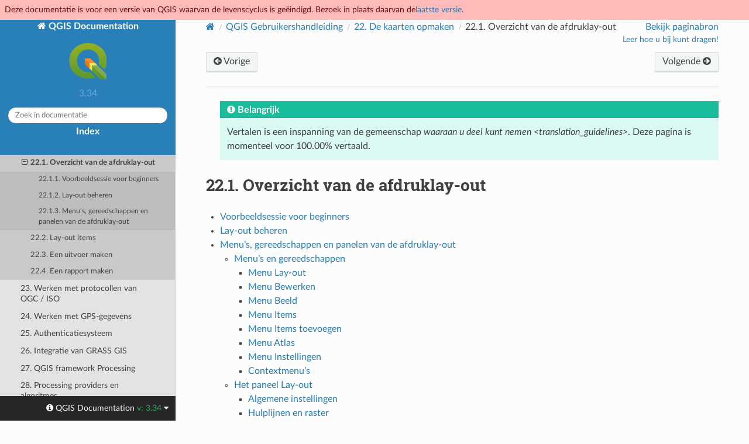

--- FILE ---
content_type: text/html
request_url: https://docs.qgis.org/3.34/nl/docs/user_manual/print_composer/overview_composer.html
body_size: 20841
content:
<!DOCTYPE html>
<html class="writer-html5" lang="nl" data-content_root="../../../">
<head>
  <meta charset="utf-8" /><meta name="viewport" content="width=device-width, initial-scale=1" />

  <meta name="viewport" content="width=device-width, initial-scale=1.0" />
  <title>22.1. Overzicht van de afdruklay-out &mdash; QGIS Documentation  documentatie</title>
      <link rel="stylesheet" type="text/css" href="../../../_static/pygments.css?v=80d5e7a1" />
      <link rel="stylesheet" type="text/css" href="../../../_static/css/qgis_docs.css?v=01847ad1" />
      <link rel="stylesheet" type="text/css" href="../../../_static/togglebutton.css?v=13237357" />
      <link rel="stylesheet" type="text/css" href="../../../_static/copybutton.css?v=76b2166b" />
      <link rel="stylesheet" type="text/css" href="../../../_static/css/qgis_topbar.css?v=5613a779" />

  
    <link rel="shortcut icon" href="../../../_static/qgis_logo.ico"/>
    <link rel="canonical" href="https://docs.qgis.org/latest/en/docs/user_manual/print_composer/overview_composer.html"/>
  <!--[if lt IE 9]>
    <script src="../../../_static/js/html5shiv.min.js"></script>
  <![endif]-->
  
        <script src="../../../_static/jquery.js?v=5d32c60e"></script>
        <script src="../../../_static/_sphinx_javascript_frameworks_compat.js?v=2cd50e6c"></script>
        <script src="../../../_static/documentation_options.js?v=db5089cf"></script>
        <script src="../../../_static/doctools.js?v=888ff710"></script>
        <script src="../../../_static/sphinx_highlight.js?v=dc90522c"></script>
        <script src="../../../_static/clipboard.min.js?v=a7894cd8"></script>
        <script src="../../../_static/copybutton.js?v=f281be69"></script>
        <script>let toggleHintShow = 'Click to show';</script>
        <script>let toggleHintHide = 'Click to hide';</script>
        <script>let toggleOpenOnPrint = 'true';</script>
        <script src="../../../_static/togglebutton.js?v=4a39c7ea"></script>
        <script src="../../../_static/translations.js?v=83e0b41b"></script>
        <script>var togglebuttonSelector = '.toggle, .admonition.dropdown';</script>
        <script>var togglebuttonSelector = '.toggle, .admonition.dropdown';</script>
    <script src="../../../_static/js/theme.js"></script>
    <link rel="index" title="Index" href="../../../genindex.html" />
    <link rel="search" title="Zoeken" href="../../../search.html" />
    <link rel="next" title="22.2. Lay-out items" href="composer_items/index.html" />
    <link rel="prev" title="22. De kaarten opmaken" href="index.html" />
  <meta name="description" content="QGIS 3.34 documentation: 22.1. Overzicht van de afdruklay-out">
  <meta name="robots" content="noindex">
</head>

<body class="wy-body-for-nav">

  <nav class="release_status_topbar">
    <div class="row outdated">
     Deze documentatie is voor een versie van QGIS waarvan de levenscyclus is geëindigd. Bezoek in plaats daarvan de<a href="https://docs.qgis.org/latest/nl/docs/user_manual/print_composer/overview_composer.html">laatste versie</a>.
    </div>
  </nav>

   

 
  <div class="wy-grid-for-nav">
    <nav data-toggle="wy-nav-shift" class="wy-nav-side">
      <div class="wy-side-scroll">
        <div class="wy-side-nav-search" >
   

          
          
          <a href="../../index.html" class="icon icon-home">
            QGIS Documentation
              <img src="../../../_static/logo.png" class="logo" alt="Logo"/>
          </a>
              <div class="version">
                3.34
              </div>
<div role="search">
  <form id="rtd-search-form" class="wy-form" action="../../../search.html" method="get">
    <input type="text" name="q" placeholder="Zoek in documentatie" aria-label="Zoek in documentatie" />
    <input type="hidden" name="check_keywords" value="yes" />
    <input type="hidden" name="area" value="default" />
  </form>
</div>
   <a href= "../../../genindex.html">Index</a>
 
        </div><div class="wy-menu wy-menu-vertical" data-spy="affix" role="navigation" aria-label="Navigatiemenu">
              <p class="caption" role="heading"><span class="caption-text">Voor gebruikers</span></p>
<ul class="current">
<li class="toctree-l1 current"><a class="reference internal" href="../index.html">QGIS Desktop User Guide/Manual (QGIS 3.34)</a><ul class="current">
<li class="toctree-l2"><a class="reference internal" href="../preamble/preamble.html">1. Inleiding</a></li>
<li class="toctree-l2"><a class="reference internal" href="../preamble/foreword.html">2. Voorwoord</a></li>
<li class="toctree-l2"><a class="reference internal" href="../preamble/conventions.html">3. Conventies</a></li>
<li class="toctree-l2"><a class="reference internal" href="../preamble/features.html">4. Functionaliteit</a></li>
<li class="toctree-l2"><a class="reference internal" href="../introduction/getting_started.html">5. Beginnen</a></li>
<li class="toctree-l2"><a class="reference internal" href="../introduction/project_files.html">6. Werken met projectbestanden</a></li>
<li class="toctree-l2"><a class="reference internal" href="../introduction/qgis_gui.html">7. Gebruikersinterface van QGIS</a></li>
<li class="toctree-l2"><a class="reference internal" href="../introduction/browser.html">8. Het paneel Browser</a></li>
<li class="toctree-l2"><a class="reference internal" href="../introduction/qgis_configuration.html">9. QGIS Configureren</a></li>
<li class="toctree-l2"><a class="reference internal" href="../working_with_projections/working_with_projections.html">10. Werken met projecties</a></li>
<li class="toctree-l2"><a class="reference internal" href="../map_views/index.html">11. Kaarten visualiseren</a></li>
<li class="toctree-l2"><a class="reference internal" href="../introduction/general_tools.html">12. Algemeen gereedschap</a></li>
<li class="toctree-l2"><a class="reference internal" href="../expressions/index.html">13. Doe meer met expressies</a></li>
<li class="toctree-l2"><a class="reference internal" href="../style_library/index.html">14. De Stijlbibliotheek</a></li>
<li class="toctree-l2"><a class="reference internal" href="../managing_data_source/index.html">15. Databronnen beheren</a></li>
<li class="toctree-l2"><a class="reference internal" href="../working_with_vector/index.html">16. Werken met vectorgegevens</a></li>
<li class="toctree-l2"><a class="reference internal" href="../working_with_raster/index.html">17. Werken met rastergegevens</a></li>
<li class="toctree-l2"><a class="reference internal" href="../working_with_mesh/mesh.html">18. Werken met gegevens met mazen</a></li>
<li class="toctree-l2"><a class="reference internal" href="../working_with_vector_tiles/vector_tiles.html">19. Werken met vectortegels</a></li>
<li class="toctree-l2"><a class="reference internal" href="../working_with_point_clouds/point_clouds.html">20. Werken met puntenwolken</a></li>
<li class="toctree-l2"><a class="reference internal" href="../working_with_3d_tiles/3d_tiles.html">21. Werken met 3D-tegels</a></li>
<li class="toctree-l2 current"><a class="reference internal" href="index.html">22. De kaarten opmaken</a><ul class="current">
<li class="toctree-l3 current"><a class="current reference internal" href="#">22.1. Overzicht van de afdruklay-out</a><ul>
<li class="toctree-l4"><a class="reference internal" href="#sample-session-for-beginners">22.1.1. Voorbeeldsessie voor beginners</a></li>
<li class="toctree-l4"><a class="reference internal" href="#the-layout-manager">22.1.2. Lay-out beheren</a></li>
<li class="toctree-l4"><a class="reference internal" href="#menus-tools-and-panels-of-the-print-layout">22.1.3. Menu’s, gereedschappen en panelen van de afdruklay-out</a></li>
</ul>
</li>
<li class="toctree-l3"><a class="reference internal" href="composer_items/index.html">22.2. Lay-out items</a></li>
<li class="toctree-l3"><a class="reference internal" href="create_output.html">22.3. Een uitvoer maken</a></li>
<li class="toctree-l3"><a class="reference internal" href="create_reports.html">22.4. Een rapport maken</a></li>
</ul>
</li>
<li class="toctree-l2"><a class="reference internal" href="../working_with_ogc/ogc_client_support.html">23. Werken met protocollen van OGC / ISO</a></li>
<li class="toctree-l2"><a class="reference internal" href="../working_with_gps/index.html">24. Werken met GPS-gegevens</a></li>
<li class="toctree-l2"><a class="reference internal" href="../auth_system/index.html">25. Authenticatiesysteem</a></li>
<li class="toctree-l2"><a class="reference internal" href="../grass_integration/grass_integration.html">26. Integratie van GRASS GIS</a></li>
<li class="toctree-l2"><a class="reference internal" href="../processing/index.html">27. QGIS framework Processing</a></li>
<li class="toctree-l2"><a class="reference internal" href="../processing_algs/index.html">28. Processing providers en algoritmes</a></li>
<li class="toctree-l2"><a class="reference internal" href="../plugins/index.html">29. Plug-ins</a></li>
<li class="toctree-l2"><a class="reference internal" href="../preamble/help_and_support.html">30. Ondersteuning</a></li>
<li class="toctree-l2"><a class="reference internal" href="../preamble/contributors.html">31. Deelnemers</a></li>
<li class="toctree-l2"><a class="reference internal" href="../appendices/index.html">32. Appendices</a></li>
<li class="toctree-l2"><a class="reference internal" href="../literature_web/literature_and_web_references.html">33. Verwijzingen naar literatuur en web</a></li>
</ul>
</li>
<li class="toctree-l1"><a class="reference internal" href="../../server_manual/index.html">QGIS Server Guide/Manual (QGIS 3.34)</a></li>
<li class="toctree-l1"><a class="reference internal" href="../../training_manual/index.html">Trainingshandleiding</a></li>
<li class="toctree-l1"><a class="reference internal" href="../../gentle_gis_introduction/index.html">Een kleine introductie in GIS</a></li>
</ul>
<p class="caption" role="heading"><span class="caption-text">Voor schrijvers</span></p>
<ul>
<li class="toctree-l1"><a class="reference internal" href="../../documentation_guidelines/index.html">Handleiding voor documentatie </a></li>
</ul>
<p class="caption" role="heading"><span class="caption-text">Voor ontwikkelaars</span></p>
<ul>
<li class="toctree-l1"><a class="reference internal" href="../../pyqgis_developer_cookbook/index.html">PyQGIS Cookbook (QGIS 3.34)</a></li>
<li class="toctree-l1"><a class="reference internal" href="../../developers_guide/index.html">Gids voor ontwikkelaars</a></li>
</ul>

        </div>
      </div>
    </nav>

    <section data-toggle="wy-nav-shift" class="wy-nav-content-wrap"><nav class="wy-nav-top" aria-label="Navigatiemenu voor mobiel" >
          <i data-toggle="wy-nav-top" class="fa fa-bars"></i>
          <a href="../../index.html">QGIS Documentation</a>
      </nav>

      <div class="wy-nav-content">
        <div class="rst-content">
          <div role="navigation" aria-label="Paginanavigatie">
  <ul class="wy-breadcrumbs">
      <li><a href="../../index.html" class="icon icon-home" aria-label="Home"></a></li>
          <li class="breadcrumb-item"><a href="../index.html">QGIS Gebruikershandleiding</a></li>
          <li class="breadcrumb-item"><a href="index.html"><span class="section-number">22. </span>De kaarten opmaken</a></li>
      <li class="breadcrumb-item active"><span class="section-number">22.1. </span>Overzicht van de afdruklay-out</li>

    <li style="float: right; text-align: right;">
	<ul>
		
      <li class="wy-breadcrumbs-aside">
            <a href="../../../_sources/docs/user_manual/print_composer/overview_composer.rst.txt" rel="nofollow"> Bekijk paginabron</a>
      </li>
	</ul>

        <!-- Add a button to guide potential contributors
	     To do: add a more generic page for contributing in QGIS docs to keep users in the same website
	     <a class="qgis-edit-guidelines" href="https://docs.qgis.org/3.34/nl/docs/documentation_guidelines/index.html">
	-->
	<a class="qgis-edit-guidelines" href="https://qgis.org/community/involve/">
		Leer hoe u bij kunt dragen!
	</a>
    </li>


  </ul><div class="rst-breadcrumbs-buttons" role="navigation" aria-label="Navigatie voor gerelateerde pagina's">
        <a href="index.html" class="btn btn-neutral float-left" title="22. De kaarten opmaken" accesskey="p"><span class="fa fa-arrow-circle-left" aria-hidden="true"></span> Vorige</a>
        <a href="composer_items/index.html" class="btn btn-neutral float-right" title="22.2. Lay-out items" accesskey="n">Volgende <span class="fa fa-arrow-circle-right" aria-hidden="true"></span></a>
  </div>
  <hr/>
</div>
          <div role="main" class="document" itemscope="itemscope" itemtype="http://schema.org/Article">
           <div itemprop="articleBody">
             
  <blockquote>
<div><div class="admonition important">
<p class="admonition-title">Belangrijk</p>
<p>Vertalen is een inspanning van de gemeenschap <cite>waaraan u deel kunt nemen &lt;translation_guidelines&gt;</cite>. Deze pagina is momenteel voor 100.00% vertaald.</p>
</div>
</div></blockquote>
<section id="overview-of-the-print-layout">
<span id="overview-layout"></span><h1><span class="section-number">22.1. </span>Overzicht van de afdruklay-out<a class="headerlink" href="#overview-of-the-print-layout" title="Link to this heading"></a></h1>
<nav class="contents local" id="inhoud">
<ul class="simple">
<li><p><a class="reference internal" href="#sample-session-for-beginners" id="id10">Voorbeeldsessie voor beginners</a></p></li>
<li><p><a class="reference internal" href="#the-layout-manager" id="id11">Lay-out beheren</a></p></li>
<li><p><a class="reference internal" href="#menus-tools-and-panels-of-the-print-layout" id="id12">Menu’s, gereedschappen en panelen van de afdruklay-out</a></p>
<ul>
<li><p><a class="reference internal" href="#menus-and-tools" id="id13">Menu’s en gereedschappen</a></p>
<ul>
<li><p><a class="reference internal" href="#layout-menu" id="id14">Menu Lay-out</a></p></li>
<li><p><a class="reference internal" href="#edit-menu" id="id15">Menu Bewerken</a></p></li>
<li><p><a class="reference internal" href="#view-menu" id="id16">Menu Beeld</a></p></li>
<li><p><a class="reference internal" href="#items-menu" id="id17">Menu Items</a></p></li>
<li><p><a class="reference internal" href="#add-item-menu" id="id18">Menu Items toevoegen</a></p></li>
<li><p><a class="reference internal" href="#atlas-menu" id="id19">Menu Atlas</a></p></li>
<li><p><a class="reference internal" href="#settings-menu" id="id20">Menu Instellingen</a></p></li>
<li><p><a class="reference internal" href="#contextual-menus" id="id21">Contextmenu’s</a></p></li>
</ul>
</li>
<li><p><a class="reference internal" href="#the-layout-panel" id="id22">Het paneel Lay-out</a></p>
<ul>
<li><p><a class="reference internal" href="#general-settings" id="id23">Algemene instellingen</a></p></li>
<li><p><a class="reference internal" href="#guides-and-grid" id="id24">Hulplijnen en raster</a></p></li>
<li><p><a class="reference internal" href="#export-settings" id="id25">Instellingen voor exporteren</a></p></li>
<li><p><a class="reference internal" href="#resize-layout-to-content" id="id26">Lay-out aanpassen naar inhoud</a></p></li>
<li><p><a class="reference internal" href="#variables" id="id27">Variabelen</a></p></li>
</ul>
</li>
<li><p><a class="reference internal" href="#working-with-the-page-properties" id="id28">Werken met de pagina-eigenschappen</a></p>
<ul>
<li><p><a class="reference internal" href="#adding-a-new-page" id="id29">Een nieuwe pagina toevoegen</a></p></li>
<li><p><a class="reference internal" href="#updating-page-properties" id="id30">Pagina-eigenschappen bijwerken</a></p></li>
</ul>
</li>
<li><p><a class="reference internal" href="#the-guides-panel" id="id31">Het paneel Hulplijnen</a></p></li>
<li><p><a class="reference internal" href="#the-items-panel" id="id32">Het paneel Items</a></p></li>
<li><p><a class="reference internal" href="#the-undo-history-panel-revert-and-restore-actions" id="id33">Paneel Geschiedenis Ongedaan maken: acties Ongedaan maken en Opnieuw</a></p></li>
</ul>
</li>
</ul>
</nav>
<p>De afdruklay-out verschaft een groeiend aantal mogelijkheden voor lay-out en afdrukken. Het stelt u in staat elementen toe te voegen zoals het 2D of 3D kaartvenster van QGIS, tekstlabels, afbeeldingen, legenda’s, schaalbalken, basisvormen, pijlen, attributen- en eenvoudige tabellen, hoogteprofielen en HTML-frames, … U kunt elk element wijzigen van grootte, groeperen, uitlijnen, roteren en de positie bepalen en hun eigenschappen aanpassen om uw lay-out te maken. De lay-out kan worden afgedrukt of geëxporteerd naar indelingen voor afbeeldingen, PostScript, PDF of naar SVG. U kunt de lay-out opslaan als een sjabloon en het opnieuw laden in een andere sessie. Tenslotte kunnen verscheidene kaarten worden gemaakt die zijn gebaseerd op een sjabloon met behulp van de Atlas-generator.</p>
<section id="sample-session-for-beginners">
<span id="index-0"></span><h2><a class="toc-backref" href="#id10" role="doc-backlink"><span class="section-number">22.1.1. </span>Voorbeeldsessie voor beginners</a><a class="headerlink" href="#sample-session-for-beginners" title="Link to this heading"></a></h2>
<p>Vóórdat u begint te werken met de afdruklay-out dient u enkele raster- of vectorlagen te laden in het kaartvenster van QGIS en hun eigenschappen aan te passen om te voldoen aan uw eigen wensen. Nadat alles volgens uw wensen is gerenderd en gesymboliseerd, klik op het pictogram <a class="reference internal" href="../../../_images/mActionNewLayout.png"><img alt="newLayout" src="../../../_images/mActionNewLayout.png" style="width: 1.5em;" /></a> <sup>Nieuwe afdruklay-out</sup> op de werkbalk <span class="guilabel">Project</span> of kies <span class="menuselection">Project ►</span> <a class="reference internal" href="../../../_images/mActionNewLayout.png"><img alt="newLayout" src="../../../_images/mActionNewLayout.png" style="width: 1.5em;" /></a>  <span class="menuselection">Nieuwe afdruklay-out</span>. U zult naar een nieuwe titel worden gevraagd voor de nieuwe afdruklay-out.</p>
<p>Volg de volgende instructies om te demonstreren hoe een kaart te maken.</p>
<ol class="arabic simple">
<li><p>Selecteer, aan de linkerkant, de knop voor de werkbalk <a class="reference internal" href="../../../_images/mActionAddMap.png"><img alt="addMap" src="../../../_images/mActionAddMap.png" style="width: 1.5em;" /></a> <sup>Kaart toevoegen</sup> en teken een rechthoek in het kaartvenster, ondertussen de linkermuisknop ingedrukt houdend. Binnen de getekende rechthoek verschijnt de kaartweergave van QGIS in het kaartvenster.</p></li>
<li><p>Selecteer de knop voor de werkbalk <a class="reference internal" href="../../../_images/mActionScaleBar.png"><img alt="scaleBar" src="../../../_images/mActionScaleBar.png" style="width: 1.5em;" /></a> <sup>Schaalbalk toevoegen</sup> en plaats het item met de linkermuisknop op het kaartvenster van afdruklay-out. Een schaalbalk zal aan het kaartvenster worden toegevoegd</p></li>
<li><p>Selecteer de knop voor de werkbalk <a class="reference internal" href="../../../_images/mActionAddLegend.png"><img alt="addLegend" src="../../../_images/mActionAddLegend.png" style="width: 1.5em;" /></a> <sup>Legenda toevoegen</sup> en teken, met de linkermuisknop ingedrukt, een rechthoek in het kaartvenster. Binnen de getekende rechthoek zal de legenda worden getekend.</p></li>
<li><p>Selecteer het pictogram <a class="reference internal" href="../../../_images/mActionSelect.png"><img alt="select" src="../../../_images/mActionSelect.png" style="width: 1.5em;" /></a> <sup>Item selecteren/verplaatsen</sup> om de kaart op het kaartvenster te selecteren en die enigszins te verplaatsen.</p></li>
<li><p>Terwijl de kaart nog steeds geselecteerd is kunt u ook de grootte van het kaartitem wijzigen. Klik, terwijl u de linkermuisknop ingedrukt houdt, in een kleine witte rechthoek in een van de hoeken van het kaartitem en sleep die naar een nieuwe locatie om de grootte te wijzigen.</p></li>
<li><p>Klik op het paneel <span class="guilabel">Item-eigenschappen</span> van het linker onderste paneel en zoek naar de instelling voor de oriëntatie. Wijzig de waarde van de instelling <span class="guilabel">Rotatie</span> naar ‘15.00°’. U zou de oriëntatie van het kaartitem moeten zien wijzigen.</p></li>
<li><p>Nu kunt u uw afdruklay-out afdrukken of exporteren naar indelingen voor afbeeldingen, PDF of naar SVG met de gereedschappen voor exporteren in het menu <span class="menuselection">Lay-out</span>.</p></li>
<li><p>Tenslotte kunt u uw afdruklay-out opslaan in het projectbestand met de knop <a class="reference internal" href="../../../_images/mActionFileSave.png"><img alt="fileSave" src="../../../_images/mActionFileSave.png" style="width: 1.5em;" /></a> <sup>Project opslaan</sup>.</p></li>
</ol>
<p>U kunt meerdere items toevoegen aan de afdruklay-out. Het is ook mogelijk om meer dan één kaartweergave of legenda of schaalbalk in het kaartvenster van afdruklay-out te hebben, op één of verscheidene pagina’s. Elk item heeft zijn eigen eigenschappen en, in het geval van de kaart, zijn eigen bereik. Als u een item uit het kaartvenster van afdruklay-out wilt verwijderen, kunt u dat doen met de toetsen <kbd class="kbd docutils literal notranslate">Delete</kbd> of <kbd class="kbd docutils literal notranslate">Backspace</kbd>.</p>
</section>
<section id="the-layout-manager">
<span id="layout-manager"></span><span id="index-1"></span><h2><a class="toc-backref" href="#id11" role="doc-backlink"><span class="section-number">22.1.2. </span>Lay-out beheren</a><a class="headerlink" href="#the-layout-manager" title="Link to this heading"></a></h2>
<p><span class="guilabel">Lay-out beheren</span> is het hoofdvenster om de afdruklay-outs in het project te beheren. Het geeft u een overzicht van de bestaande afdruklay-outs en rapporten in het project en biedt gereedschappen om:</p>
<ul class="simple">
<li><p>zoeken naar een lay-out;</p></li>
<li><p>nieuwe afdruklay-outs of rapporten vanaf nul toe te voegen, vanuit sjabloon of een bestaande te dupliceren;</p></li>
<li><p>elk van hen te hernoemen of te verwijderen;</p></li>
<li><p>ze in het project te openen.</p></li>
</ul>
<p>Het dialoogvenster <span class="guilabel">Lay-out beheren</span> openen:</p>
<ul class="simple">
<li><p>vanuit het dialoogvenster van QGIS, selecteer het menu <span class="menuselection">Project ► Lay-out beheren…</span> of klik op de knop <a class="reference internal" href="../../../_images/mActionLayoutManager.png"><img alt="layoutManager" src="../../../_images/mActionLayoutManager.png" style="width: 1.5em;" /></a> <sup>Lay-out beheren weergeven</sup> op de <span class="guilabel">werkbalk Project</span>;</p></li>
<li><p>vanuit een dialoogvenster in een afdruklay-out of rapport, selecteer het menu <span class="menuselection">Lay-out ► Lay-out beheren…</span> of klik op de knop <a class="reference internal" href="../../../_images/mActionLayoutManager.png"><img alt="layoutManager" src="../../../_images/mActionLayoutManager.png" style="width: 1.5em;" /></a> <sup>Lay-out beheren</sup> op de <span class="guilabel">werkbalk Lay-out</span>;</p></li>
</ul>
<figure class="align-center" id="id1">
<span id="figure-layout-manager"></span><img alt="../../../_images/print_composer_manager.png" src="../../../_images/print_composer_manager.png" />
<figcaption>
<p><span class="caption-number">Fig. 22.1 </span><span class="caption-text">Lay-out beheren</span><a class="headerlink" href="#id1" title="Link to this image"></a></p>
</figcaption>
</figure>
<p>Lay-out beheren vermeldt in zijn bovenste gedeelte alle beschikbare afdruklay-outs of rapporten in het project met de gereedschappen om:</p>
<ul class="simple">
<li><p>de selectie weer te geven: u kunt meerdere rapporten en/of afdruklay-outs selecteren en ze met één klik openen. Dubbelklikken op een naam opent het;</p></li>
<li><p>de geselecteerde lay-out of rapport te dupliceren (alleen beschikbaar als slechts één item is geselecteerd): het maakt een nieuw dialoogvenster met de geselecteerde als sjabloon. U zult worden gevraagd om een nieuwe titel voor de nieuwe lay-out te kiezen;</p></li>
<li><p>het rapport of de lay-out te hernoemen (ook slechts beschikbaar als één item is geselecteerd): u zult worden gevraagd om een nieuwe titel voor de nieuwe lay-out te kiezen.</p></li>
<li><p>de lay-out te verwijderen: de geselecteerde afdruklay-out(s) zullen uit het project worden verwijderd.</p></li>
</ul>
<p>In het onderste gedeelte is het mogelijk nieuwe afdruklay-outs of rapporten vanaf nul of vanuit een sjabloon te maken. Standaard zal QGIS zoeken naar sjablonen in de map van het <a class="reference internal" href="../introduction/qgis_configuration.html#user-profiles"><span class="std std-ref">gebruikersprofiel</span></a> en de sjabloonmappen voor de toepassing (toegankelijk met de twee knoppen aan de onderzijde van het frame), maar ook in elke map die is vermeld in <span class="guilabel">Pad(en) om te zoeken naar extra sjablonen voor afdrukken</span> in <span class="menuselection">Extra ► Opties ► Lay-outs</span>. Gevonden sjablonen worden in het combinatievak vermeld. Selecteer een item en druk op de knop <span class="guilabel">Maken</span> om een nieuw rapport of afdruklay-out te maken.</p>
<p>U kunt ook sjablonen voor lay-outs gebruiken uit een aangewezen map; selecteer in dat geval <em>Specifiek</em> in de keuzelijst voor sjablonen, blader naar de sjabloon en druk op <span class="guilabel">Maken</span>.</p>
<div class="admonition tip">
<p class="admonition-title">Tip</p>
<p><strong>Op sjablonen gebaseerde afdruklay-outs maken vanuit het paneel Browser</strong></p>
<p>Sleep en zet een bestand  <code class="file docutils literal notranslate"><span class="pre">.qpt</span></code>  voor een sjabloon van een afdruklay-out vanuit een bestandsbeheerder in het kaartvenster of dubbelklikken erop in het <a class="reference internal" href="../managing_data_source/opening_data.html#browser-panel"><span class="std std-ref">paneel Browser</span></a> maakt een nieuwe afdruklay-out uit de sjabloon.</p>
</div>
</section>
<section id="menus-tools-and-panels-of-the-print-layout">
<span id="print-composer-menus"></span><h2><a class="toc-backref" href="#id12" role="doc-backlink"><span class="section-number">22.1.3. </span>Menu’s, gereedschappen en panelen van de afdruklay-out</a><a class="headerlink" href="#menus-tools-and-panels-of-the-print-layout" title="Link to this heading"></a></h2>
<p>Openen van de afdruklay-out verschaft u een blanco kaartvenster dat het papieren oppervlakte vertegenwoordigt wanneer u de optie Afdrukken gebruikt. Initieel vindt u aan de linkerkant naast het kaartvenster knoppen om items toe te voegen aan de lay-out: het 2D- of 3D-kaartvenster van QGIS, tekstlabels, afbeeldingen, legenda’s, schaalbalken, basisvormen, pijlen, attributen- of eenvoudige tabellen en HTML-frames, hoogteprofielen, … Op deze werkbalk vindt u ook knoppen om te navigeren, in te zoomen op een gebied en het beeld van de lay-out te verschuiven, als ook knoppen om een item voor de lay-out te selecteren en de bereiken van de kaartitems te verplaatsen.</p>
<p><a class="reference internal" href="#figure-layout-overview"><span class="std std-numref">Fig. 22.2</span></a> toont de initiële weergave van de afdruklay-out vóórdat daaraan elementen zijn toegevoegd.</p>
<figure class="align-center" id="id2">
<span id="figure-layout-overview"></span><a class="reference internal image-reference" href="../../../_images/print_composer_blank.png"><img alt="../../../_images/print_composer_blank.png" src="../../../_images/print_composer_blank.png" style="width: 100%;" /></a>
<figcaption>
<p><span class="caption-number">Fig. 22.2 </span><span class="caption-text">Afdruklay-out</span><a class="headerlink" href="#id2" title="Link to this image"></a></p>
</figcaption>
</figure>
<p>Rechts naast het kaartvenster vindt u twee panelen. Het bovenste bevat de panelen <span class="guilabel">Items</span> en <span class="guilabel">Geschiedenis Ongedaan maken</span> en het onderste bevat de panelen <span class="guilabel">Lay-out</span>, <span class="guilabel">Item-eigenschappen</span> en <span class="guilabel">Atlas-generatie</span>.</p>
<ul class="simple">
<li><p>Het paneel <span class="guilabel">Items</span> verschaft een lijst van alle items voor afdruklay-out die zijn toegevoegd aan het kaartvenster en manieren om daar globaal mee te werken (bekijk <a class="reference internal" href="#layout-items-panel"><span class="std std-ref">Het paneel Items</span></a> voor meer informatie).</p></li>
<li><p>Het paneel <span class="guilabel">Geschiedenis Ongedaan maken</span> geeft de geschiedenis weer van alle wijzigingen die zijn toegepast op de lay-out. Met een muisklik is het mogelijk om heen en weer stappen in de lay-out ongedaan te maken of opnieuw te doen tot een bepaalde status.</p></li>
<li><p>Het paneel <span class="guilabel">Lay-out</span> stelt u in staat algemene parameters in te stellen om op de lay-out toe te passen bij het exporteren of bij het werken ermee (bekijk <a class="reference internal" href="#layout-panel"><span class="std std-ref">Het paneel Lay-out</span></a> voor meer details);</p></li>
<li><p>Het paneel <span class="guilabel">Item-eigenschappen</span> geeft de eigenschappen weer voor het geselecteerde item. Klik op het pictogram <a class="reference internal" href="../../../_images/mActionSelect.png"><img alt="select" src="../../../_images/mActionSelect.png" style="width: 1.5em;" /></a> <sup>Item selecteren/verplaatsen</sup> om een item te selecteren (bijv., legenda, schaalbalk of label) in het kaartvenster. Klik dan op het paneel <span class="guilabel">Item-eigenschappen</span> en pas de instelling voor het geselecteerde item aan (bekijk <a class="reference internal" href="composer_items/index.html#layout-items"><span class="std std-ref">Lay-out items</span></a> voor gedetailleerde informatie over elke instelling voor het item).</p></li>
<li><p>Het paneel <span class="guilabel">Atlas</span> stelt u in staat een atlas te maken voor de huidige afdruklay-out en geeft toegang tot de parameters daarvan (bekijk <a class="reference internal" href="create_output.html#atlas-generation"><span class="std std-ref">Een atlas genereren</span></a> voor gedetailleerde informatie over het gebruiken van Atlas genereren).</p></li>
</ul>
<p>In het onderste gedeelte van het venster van afdruklay-out vindt u een statusbalk met daarin de positie van de muis, huidige paginanummer, een combinatievak voor het instellen van het niveau van zoomen, het aantal geselecteerde items indien van toepassing en, in geval van Atlas genereren, het aantal objecten.</p>
<p>In het bovenste gedeelte van het venster van afdruklay-out vindt u menu’s en andere werkbalken. Alle gereedschappen voor afdruklay-out zijn beschikbaar in menu’s en als pictogrammen op een werkbalk.</p>
<p>De werkbalken en panelen kunnen in- en uitgeschakeld worden met de rechtermuisknop boven een werkbalk, of via <span class="menuselection">Beeld ► Werkbalken ►</span> of <span class="menuselection">Beeld ► Panelen ►</span>.</p>
<section id="menus-and-tools">
<span id="layout-tools"></span><span id="index-2"></span><h3><a class="toc-backref" href="#id13" role="doc-backlink"><span class="section-number">22.1.3.1. </span>Menu’s en gereedschappen</a><a class="headerlink" href="#menus-and-tools" title="Link to this heading"></a></h3>
<section id="layout-menu">
<h4><a class="toc-backref" href="#id14" role="doc-backlink">Menu Lay-out</a><a class="headerlink" href="#layout-menu" title="Link to this heading"></a></h4>
<p>Het menu <span class="menuselection">Lay-out</span> verschaft acties om de lay-out te beheren:</p>
<ul class="simple">
<li><p>Het projectbestand direct vanuit het venster van de afdruklay-out opslaan.</p></li>
<li><p>Een nieuwe, blanco afdruklay-out te maken met <a class="reference internal" href="../../../_images/mActionNewLayout.png"><img alt="newLayout" src="../../../_images/mActionNewLayout.png" style="width: 1.5em;" /></a> <sup>Nieuwe lay-out…</sup>.</p></li>
<li><p><a class="reference internal" href="../../../_images/mActionDuplicateLayout.png"><img alt="duplicateLayout" src="../../../_images/mActionDuplicateLayout.png" style="width: 1.5em;" /></a> <sup>Lay-out dupliceren…</sup> : Maak een nieuwe afdruklay-out door de huidige te kopiëren.</p></li>
<li><p>De huidige afdruklay-out te verwijderen met <a class="reference internal" href="../../../_images/mActionDeleteSelected.png"><img alt="deleteSelected" src="../../../_images/mActionDeleteSelected.png" style="width: 1.5em;" /></a> <span class="guilabel">Lay-out verwijderen…</span>.</p></li>
<li><p><a class="reference internal" href="../../../_images/mActionLayoutManager.png"><img alt="layoutManager" src="../../../_images/mActionLayoutManager.png" style="width: 1.5em;" /></a> <span class="guilabel">Lay-out beheren…</span> te openen.</p></li>
<li><p><span class="menuselection">Lay-outs ►</span> : Een bestaande afdruklay-out te openen.</p></li>
</ul>
<p>Als de lay-out eenmaal is ontworpen kunt u met <a class="reference internal" href="../../../_images/mActionFileSaveAs.png"><img alt="fileSaveAs" src="../../../_images/mActionFileSaveAs.png" style="width: 1.5em;" /></a> <span class="guilabel">Als sjabloon opslaan</span> en <a class="reference internal" href="../../../_images/mActionFileOpen.png"><img alt="fileOpen" src="../../../_images/mActionFileOpen.png" style="width: 1.5em;" /></a> <span class="guilabel">Items uit sjabloon toevoegen</span> de huidige status van een sessie van afdruklay-out opslaan als een <code class="file docutils literal notranslate"><span class="pre">.qpt</span></code>-sjabloonbestand en items ervan opnieuw laden in een andere sessie/afdruklay-out.</p>
<p>In het menu <span class="menuselection">Lay-out</span> zijn ook krachtige manieren aanwezig om geografische informatie, geproduceerd met QGIS, te delen die kan worden opgenomen in rapporten of gepubliceerd. Deze gereedschappen zijn <a class="reference internal" href="../../../_images/mActionSaveMapAsImage.png"><img alt="saveMapAsImage" src="../../../_images/mActionSaveMapAsImage.png" style="width: 1.5em;" /></a> <span class="guilabel">Als afbeelding exporteren…</span>, <a class="reference internal" href="../../../_images/mActionSaveAsPDF.png"><img alt="saveAsPDF" src="../../../_images/mActionSaveAsPDF.png" style="width: 1.5em;" /></a> <span class="guilabel">Als PDF exporteren…</span>, <a class="reference internal" href="../../../_images/mActionSaveAsSVG.png"><img alt="saveAsSVG" src="../../../_images/mActionSaveAsSVG.png" style="width: 1.5em;" /></a> <span class="guilabel">Als SVG exporteren…</span> en <a class="reference internal" href="../../../_images/mActionFilePrint.png"><img alt="filePrint" src="../../../_images/mActionFilePrint.png" style="width: 1.5em;" /></a> <span class="guilabel">Afdrukken…</span>.</p>
<p>Hieronder staat een lijst van alle beschikbare gereedschappen in dit menu met enige handige informatie.</p>
<table class="docutils align-default">
<thead>
<tr class="row-odd"><th class="head"><p>Gereedschap</p></th>
<th class="head"><p>Snelkoppeling</p></th>
<th class="head"><p>Werkbalk</p></th>
<th class="head"><p>Verwijzing</p></th>
</tr>
</thead>
<tbody>
<tr class="row-even"><td><p><a class="reference internal" href="../../../_images/mActionFileSave.png"><img alt="fileSave" src="../../../_images/mActionFileSave.png" style="width: 1.5em;" /></a> <span class="guilabel">Project opslaan</span></p></td>
<td><p><kbd class="kbd compound docutils literal notranslate"><kbd class="kbd docutils literal notranslate">Ctrl</kbd>+<kbd class="kbd docutils literal notranslate">S</kbd></kbd></p></td>
<td><p><span class="guilabel">Lay-out</span></p></td>
<td><p><a class="reference internal" href="../introduction/project_files.html#sec-projects"><span class="std std-ref">Introductie van projecten van QGIS</span></a></p></td>
</tr>
<tr class="row-odd"><td><p><a class="reference internal" href="../../../_images/mActionNewLayout.png"><img alt="newLayout" src="../../../_images/mActionNewLayout.png" style="width: 1.5em;" /></a> <span class="guilabel">Nieuwe lay-out</span></p></td>
<td><p><kbd class="kbd compound docutils literal notranslate"><kbd class="kbd docutils literal notranslate">Ctrl</kbd>+<kbd class="kbd docutils literal notranslate">N</kbd></kbd></p></td>
<td><p><span class="guilabel">Lay-out</span></p></td>
<td><p><a class="reference internal" href="#layout-manager"><span class="std std-ref">Lay-out beheren</span></a></p></td>
</tr>
<tr class="row-even"><td><p><a class="reference internal" href="../../../_images/mActionDuplicateLayout.png"><img alt="duplicateLayout" src="../../../_images/mActionDuplicateLayout.png" style="width: 1.5em;" /></a> <span class="guilabel">Lay-out dupliceren</span></p></td>
<td></td>
<td><p><span class="guilabel">Lay-out</span></p></td>
<td><p><a class="reference internal" href="#layout-manager"><span class="std std-ref">Lay-out beheren</span></a></p></td>
</tr>
<tr class="row-odd"><td><p><a class="reference internal" href="../../../_images/mActionDeleteSelected.png"><img alt="deleteSelected" src="../../../_images/mActionDeleteSelected.png" style="width: 1.5em;" /></a> <span class="guilabel">Lay-out verwijderen</span></p></td>
<td></td>
<td></td>
<td></td>
</tr>
<tr class="row-even"><td><p><a class="reference internal" href="../../../_images/mActionLayoutManager.png"><img alt="layoutManager" src="../../../_images/mActionLayoutManager.png" style="width: 1.5em;" /></a> <span class="guilabel">Lay-out beheren…</span></p></td>
<td></td>
<td><p><span class="guilabel">Lay-out</span></p></td>
<td><p><a class="reference internal" href="#layout-manager"><span class="std std-ref">Lay-out beheren</span></a></p></td>
</tr>
<tr class="row-odd"><td><p><span class="menuselection">Lay-outs ►</span></p></td>
<td></td>
<td></td>
<td></td>
</tr>
<tr class="row-even"><td><p><span class="guilabel">Eigenschappen Lay-out…</span></p></td>
<td></td>
<td></td>
<td><p><a class="reference internal" href="#layout-panel"><span class="std std-ref">Het paneel Lay-out</span></a></p></td>
</tr>
<tr class="row-odd"><td><p><span class="guilabel">Lay-out hernoemen…</span></p></td>
<td></td>
<td></td>
<td></td>
</tr>
<tr class="row-even"><td><p><a class="reference internal" href="../../../_images/mActionNewPage.png"><img alt="newPage" src="../../../_images/mActionNewPage.png" style="width: 1.5em;" /></a> <span class="guilabel">Pagina’s toevoegen…</span></p></td>
<td></td>
<td><p><span class="guilabel">Lay-out</span></p></td>
<td><p><a class="reference internal" href="#page-properties"><span class="std std-ref">Werken met de pagina-eigenschappen</span></a></p></td>
</tr>
<tr class="row-odd"><td><p><a class="reference internal" href="../../../_images/mActionFileOpen.png"><img alt="fileOpen" src="../../../_images/mActionFileOpen.png" style="width: 1.5em;" /></a> <span class="guilabel">Items uit sjabloon toevoegen</span></p></td>
<td></td>
<td><p><span class="guilabel">Lay-out</span></p></td>
<td><p><a class="reference internal" href="composer_items/composer_items_options.html#create-layout-item"><span class="std std-ref">Een item voor lay-out maken</span></a></p></td>
</tr>
<tr class="row-even"><td><p><a class="reference internal" href="../../../_images/mActionFileSaveAs.png"><img alt="fileSaveAs" src="../../../_images/mActionFileSaveAs.png" style="width: 1.5em;" /></a> <span class="guilabel">Als sjabloon opslaan…</span></p></td>
<td></td>
<td><p><span class="guilabel">Lay-out</span></p></td>
<td><p><a class="reference internal" href="#layout-manager"><span class="std std-ref">Lay-out beheren</span></a></p></td>
</tr>
<tr class="row-odd"><td><p><a class="reference internal" href="../../../_images/mActionSaveMapAsImage.png"><img alt="saveMapAsImage" src="../../../_images/mActionSaveMapAsImage.png" style="width: 1.5em;" /></a> <span class="guilabel">Als afbeelding exporteren…</span></p></td>
<td></td>
<td><p><span class="guilabel">Lay-out</span></p></td>
<td><p><a class="reference internal" href="create_output.html#export-layout-image"><span class="std std-ref">Als afbeelding exporteren</span></a></p></td>
</tr>
<tr class="row-even"><td><p><a class="reference internal" href="../../../_images/mActionSaveAsSVG.png"><img alt="saveAsSVG" src="../../../_images/mActionSaveAsSVG.png" style="width: 1.5em;" /></a> <span class="guilabel">Als SVG exporteren…</span></p></td>
<td></td>
<td><p><span class="guilabel">Lay-out</span></p></td>
<td><p><a class="reference internal" href="create_output.html#export-layout-svg"><span class="std std-ref">Exporteren naar SVG</span></a></p></td>
</tr>
<tr class="row-odd"><td><p><a class="reference internal" href="../../../_images/mActionSaveAsPDF.png"><img alt="saveAsPDF" src="../../../_images/mActionSaveAsPDF.png" style="width: 1.5em;" /></a> <span class="guilabel">Als PDF exporteren…</span></p></td>
<td></td>
<td><p><span class="guilabel">Lay-out</span></p></td>
<td><p><a class="reference internal" href="create_output.html#export-layout-pdf"><span class="std std-ref">Als PDF exporteren</span></a></p></td>
</tr>
<tr class="row-even"><td><p><span class="guilabel">Pagina-instellingen…</span></p></td>
<td><p><kbd class="kbd compound docutils literal notranslate"><kbd class="kbd docutils literal notranslate">Ctrl</kbd>+<kbd class="kbd docutils literal notranslate">Shift</kbd>+<kbd class="kbd docutils literal notranslate">P</kbd></kbd></p></td>
<td></td>
<td></td>
</tr>
<tr class="row-odd"><td><p><a class="reference internal" href="../../../_images/mActionFilePrint.png"><img alt="filePrint" src="../../../_images/mActionFilePrint.png" style="width: 1.5em;" /></a> <span class="guilabel">Afdrukken…</span></p></td>
<td><p><kbd class="kbd compound docutils literal notranslate"><kbd class="kbd docutils literal notranslate">Ctrl</kbd>+<kbd class="kbd docutils literal notranslate">P</kbd></kbd></p></td>
<td><p><span class="guilabel">Lay-out</span></p></td>
<td><p><a class="reference internal" href="create_output.html#create-output"><span class="std std-ref">Een uitvoer maken</span></a></p></td>
</tr>
<tr class="row-even"><td><p><span class="guilabel">Sluiten</span></p></td>
<td><p><kbd class="kbd compound docutils literal notranslate"><kbd class="kbd docutils literal notranslate">Ctrl</kbd>+<kbd class="kbd docutils literal notranslate">Q</kbd></kbd></p></td>
<td></td>
<td></td>
</tr>
</tbody>
</table>
</section>
<section id="edit-menu">
<h4><a class="toc-backref" href="#id15" role="doc-backlink">Menu Bewerken</a><a class="headerlink" href="#edit-menu" title="Link to this heading"></a></h4>
<p>Het menu <span class="menuselection">Bewerken</span> biedt gereedschappen om items voor afdruklay-out te bewerken. Het bevat veelvoorkomende acties zoals gereedschappen om te selecteren, Kopiëren/Knippen/Plakken en functionaliteit Ongedaan maken/Opnieuw (bekijk <a class="reference internal" href="#layout-undo-panel"><span class="std std-ref">Paneel Geschiedenis Ongedaan maken: acties Ongedaan maken en Opnieuw</span></a>) voor de items in de lay-out.</p>
<p>Bij het gebruiken van de actie Plakken zullen de items worden geplakt overeenkomstig de huidige positie van de muis. Gebruiken van de actie <span class="menuselection">Bewerken ► In plaats plakken</span> of drukken op <kbd class="kbd compound docutils literal notranslate"><kbd class="kbd docutils literal notranslate">Ctrl</kbd>+<kbd class="kbd docutils literal notranslate">Shift</kbd>+<kbd class="kbd docutils literal notranslate">V</kbd></kbd> zal de items in de huidige pagina plakken, op dezelfde plaats als waar zij op de initiële pagina stonden. Dit zorgt er voor dat items op dezelfde plek worden gekopieerd/geplakt, van pagina naar pagina.</p>
<p>Hieronder staat een lijst van alle beschikbare gereedschappen in dit menu met enige handige informatie.</p>
<table class="docutils align-default" id="id3">
<caption><span class="caption-number">Tabel 22.1 </span><span class="caption-text">Beschikbare gereedschappen</span><a class="headerlink" href="#id3" title="Link to this table"></a></caption>
<colgroup>
<col style="width: 33.3%" />
<col style="width: 18.9%" />
<col style="width: 11.1%" />
<col style="width: 36.7%" />
</colgroup>
<thead>
<tr class="row-odd"><th class="head"><p>Gereedschap</p></th>
<th class="head"><p>Snelkoppeling</p></th>
<th class="head"><p>Werkbalk</p></th>
<th class="head"><p>Verwijzing</p></th>
</tr>
</thead>
<tbody>
<tr class="row-even"><td><p><a class="reference internal" href="../../../_images/mActionUndo.png"><img alt="undo" src="../../../_images/mActionUndo.png" style="width: 1.5em;" /></a> <span class="guilabel">Ongedaan maken (laatste wijziging)</span></p></td>
<td><p><kbd class="kbd compound docutils literal notranslate"><kbd class="kbd docutils literal notranslate">Ctrl</kbd>+<kbd class="kbd docutils literal notranslate">Z</kbd></kbd></p></td>
<td><p><span class="guilabel">Lay-out</span></p></td>
<td><p><a class="reference internal" href="#layout-undo-panel"><span class="std std-ref">Paneel Geschiedenis Ongedaan maken: acties Ongedaan maken en Opnieuw</span></a></p></td>
</tr>
<tr class="row-odd"><td><p><a class="reference internal" href="../../../_images/mActionRedo.png"><img alt="redo" src="../../../_images/mActionRedo.png" style="width: 1.5em;" /></a> <span class="guilabel">Opnieuw (laatste ongedaan gemaakte wijziging)</span></p></td>
<td><p><kbd class="kbd compound docutils literal notranslate"><kbd class="kbd docutils literal notranslate">Ctrl</kbd>+<kbd class="kbd docutils literal notranslate">Y</kbd></kbd></p></td>
<td><p><span class="guilabel">Lay-out</span></p></td>
<td><p><a class="reference internal" href="#layout-undo-panel"><span class="std std-ref">Paneel Geschiedenis Ongedaan maken: acties Ongedaan maken en Opnieuw</span></a></p></td>
</tr>
<tr class="row-even"><td><p><a class="reference internal" href="../../../_images/mActionDeleteSelected.png"><img alt="deleteSelected" src="../../../_images/mActionDeleteSelected.png" style="width: 1.5em;" /></a> <span class="guilabel">Verwijderen</span></p></td>
<td><p><kbd class="kbd docutils literal notranslate">Del</kbd></p></td>
<td></td>
<td></td>
</tr>
<tr class="row-odd"><td><p><a class="reference internal" href="../../../_images/mActionEditCut.png"><img alt="editCut" src="../../../_images/mActionEditCut.png" style="width: 1.5em;" /></a> <span class="guilabel">Knippen</span></p></td>
<td><p><kbd class="kbd compound docutils literal notranslate"><kbd class="kbd docutils literal notranslate">Ctrl</kbd>+<kbd class="kbd docutils literal notranslate">X</kbd></kbd></p></td>
<td></td>
<td></td>
</tr>
<tr class="row-even"><td><p><a class="reference internal" href="../../../_images/mActionEditCopy.png"><img alt="editCopy" src="../../../_images/mActionEditCopy.png" style="width: 1.5em;" /></a> <span class="guilabel">Kopiëren</span></p></td>
<td><p><kbd class="kbd compound docutils literal notranslate"><kbd class="kbd docutils literal notranslate">Ctrl</kbd>+<kbd class="kbd docutils literal notranslate">C</kbd></kbd></p></td>
<td></td>
<td></td>
</tr>
<tr class="row-odd"><td><p><a class="reference internal" href="../../../_images/mActionEditPaste.png"><img alt="editPaste" src="../../../_images/mActionEditPaste.png" style="width: 1.5em;" /></a> <span class="guilabel">Plakken</span></p></td>
<td><p><kbd class="kbd compound docutils literal notranslate"><kbd class="kbd docutils literal notranslate">Ctrl</kbd>+<kbd class="kbd docutils literal notranslate">V</kbd></kbd></p></td>
<td></td>
<td></td>
</tr>
<tr class="row-even"><td><p><span class="guilabel">In plaats plakken</span></p></td>
<td><p><kbd class="kbd compound docutils literal notranslate"><kbd class="kbd docutils literal notranslate">Ctrl</kbd>+<kbd class="kbd docutils literal notranslate">Shift</kbd>+<kbd class="kbd docutils literal notranslate">V</kbd></kbd></p></td>
<td></td>
<td></td>
</tr>
<tr class="row-odd"><td><p><a class="reference internal" href="../../../_images/mActionSelectAll.png"><img alt="selectAll" src="../../../_images/mActionSelectAll.png" style="width: 1.5em;" /></a> <span class="guilabel">Alles selecteren</span></p></td>
<td><p><kbd class="kbd compound docutils literal notranslate"><kbd class="kbd docutils literal notranslate">Ctrl</kbd>+<kbd class="kbd docutils literal notranslate">A</kbd></kbd></p></td>
<td></td>
<td></td>
</tr>
<tr class="row-even"><td><p><a class="reference internal" href="../../../_images/mActionDeselectAll.png"><img alt="deselectAll" src="../../../_images/mActionDeselectAll.png" style="width: 1.5em;" /></a> <span class="guilabel">Alles deselecteren</span></p></td>
<td><p><kbd class="kbd compound docutils literal notranslate"><kbd class="kbd docutils literal notranslate">Ctrl</kbd>+<kbd class="kbd docutils literal notranslate">Shift</kbd>+<kbd class="kbd docutils literal notranslate">A</kbd></kbd></p></td>
<td></td>
<td></td>
</tr>
<tr class="row-odd"><td><p><a class="reference internal" href="../../../_images/mActionInvertSelection.png"><img alt="invertSelection" src="../../../_images/mActionInvertSelection.png" style="width: 1.5em;" /></a> <span class="guilabel">Selectie omdraaien</span></p></td>
<td></td>
<td></td>
<td></td>
</tr>
<tr class="row-even"><td><p><span class="guilabel">Selecteer volgende item</span></p></td>
<td><p><kbd class="kbd compound docutils literal notranslate"><kbd class="kbd docutils literal notranslate">Ctrl</kbd>+<kbd class="kbd docutils literal notranslate">Alt</kbd>+<kbd class="kbd docutils literal notranslate">[</kbd></kbd></p></td>
<td></td>
<td></td>
</tr>
<tr class="row-odd"><td><p><span class="guilabel">Selecteer vorige item</span></p></td>
<td><p><kbd class="kbd compound docutils literal notranslate"><kbd class="kbd docutils literal notranslate">Ctrl</kbd>+<kbd class="kbd docutils literal notranslate">Alt</kbd>+<kbd class="kbd docutils literal notranslate">]</kbd></kbd></p></td>
<td></td>
<td></td>
</tr>
<tr class="row-even"><td><p><a class="reference internal" href="../../../_images/mActionPan.png"><img alt="pan" src="../../../_images/mActionPan.png" style="width: 1.5em;" /></a> <span class="guilabel">Lay-out verschuiven</span></p></td>
<td><p><kbd class="kbd docutils literal notranslate">P</kbd></p></td>
<td><p><span class="guilabel">Toolbox</span></p></td>
<td></td>
</tr>
<tr class="row-odd"><td><p><a class="reference internal" href="../../../_images/mActionZoomToArea.png"><img alt="zoomToArea" src="../../../_images/mActionZoomToArea.png" style="width: 1.5em;" /></a> <span class="guilabel">In-/Uitzoomen</span></p></td>
<td><p><kbd class="kbd docutils literal notranslate">Z</kbd></p></td>
<td><p><span class="guilabel">Toolbox</span></p></td>
<td></td>
</tr>
<tr class="row-even"><td><p><a class="reference internal" href="../../../_images/mActionSelect.png"><img alt="select" src="../../../_images/mActionSelect.png" style="width: 1.5em;" /></a> <span class="guilabel">Item selecteren/verplaatsen</span></p></td>
<td><p><kbd class="kbd docutils literal notranslate">V</kbd></p></td>
<td><p><span class="guilabel">Toolbox</span></p></td>
<td><p><a class="reference internal" href="composer_items/composer_items_options.html#interact-layout-item"><span class="std std-ref">Werken met items voor lay-out</span></a></p></td>
</tr>
<tr class="row-odd"><td><p><a class="reference internal" href="../../../_images/mActionMoveItemContent.png"><img alt="moveItemContent" src="../../../_images/mActionMoveItemContent.png" style="width: 1.5em;" /></a> <span class="guilabel">Inhoud verschuiven</span></p></td>
<td><p><kbd class="kbd docutils literal notranslate">C</kbd></p></td>
<td><p><span class="guilabel">Toolbox</span></p></td>
<td><p><a class="reference internal" href="composer_items/composer_map.html#layout-map-item"><span class="std std-ref">Het kaartitem</span></a></p></td>
</tr>
<tr class="row-even"><td><p><a class="reference internal" href="../../../_images/mActionEditNodesShape.png"><img alt="editNodesShape" src="../../../_images/mActionEditNodesShape.png" style="width: 1.5em;" /></a> <span class="guilabel">Item Knopen bewerken</span></p></td>
<td></td>
<td><p><span class="guilabel">Toolbox</span></p></td>
<td><p><a class="reference internal" href="composer_items/composer_shapes.html#layout-node-based-shape-item"><span class="std std-ref">De op knopen gebaseerde vormen</span></a></p></td>
</tr>
</tbody>
</table>
</section>
<section id="view-menu">
<h4><a class="toc-backref" href="#id16" role="doc-backlink">Menu Beeld</a><a class="headerlink" href="#view-menu" title="Link to this heading"></a></h4>
<p>Het menu <span class="menuselection">Beeld</span> geeft toegang tot gereedschappen voor navigatie en helpt bij het configureren van het algemene gedrag van de afdruklay-out. Naast de algemene gereedschappen voor zoomen, kunt u:</p>
<ul class="simple">
<li><p><a class="reference internal" href="../../../_images/mActionRefresh.png"><img alt="refresh" src="../../../_images/mActionRefresh.png" style="width: 1.5em;" /></a> <sup>Scherm verversen</sup> (als u merkt dat het scherm zich niet in een consistente status bevind);</p></li>
<li><p>een <a class="reference internal" href="#grid-guides"><span class="std std-ref">raster</span></a> inschakelen waaraan u items kunt snappen bij het verplaatsen of maken ervan. Instellen van het raster wordt gedaan in <span class="menuselection">Instellingen ► Opties voor lay-out…</span> of in het <a class="reference internal" href="#layout-panel"><span class="std std-ref">paneel Lay-out</span></a>;</p></li>
<li><p><a class="reference internal" href="#grid-guides"><span class="std std-ref">hulplijnen</span></a> inschakelen waaraan u items kunt snappen bij het verplaatsen of maken ervan. Hulplijnen zijn rode lijnen waarop u kunt klikken in de liniaal (boven of aan de linkerkant van de lay-out) en ze slepen en neerzetten op de gewenste locatie;</p></li>
<li><p><span class="guilabel">Slimme hulplijnen</span> gebruiken: gebruikt andere items voor lay-out als hulplijnen om dynamisch aan te snappen als u een item verplaatst of de vorm ervan wijzigt;</p></li>
<li><p><span class="guilabel">Hulplijnen verwijderen</span> om alle huidige hulplijnen te verwijderen;</p></li>
<li><p><span class="guilabel">Begrenzingsvakken tonen</span> rondom de items om uw selectie beter te kunnen identificeren;</p></li>
<li><p><span class="guilabel">Linialen tonen</span> rondom de lay-out;</p></li>
<li><p><span class="guilabel">Pagina’s weergeven</span> of pagina’s instellen op transparant. Vaak wordt afdruklay-out gebruikt voor het maken van lay-outs die niet moeten worden afgedrukt, bijv. om op te nemen in presentaties of andere documenten, en is het gewenst om de lay-out te exporteren met een volledig transparante achtergrond. Soms wordt er naar verwezen als naar een “oneindig kaartvenster” in andere programma’s voor bewerken.</p></li>
</ul>
<p>In de afdruklay-out kunt u het niveau van zoomen ook wijzigen met het muiswiel of de schuifbalk en het combinatievak in de statusbalk. Als u moet schakelen naar de modus Schuiven, terwijl u werkt in het gebied van de lay-out, kunt u de <kbd class="kbd docutils literal notranslate">Spatiebalk</kbd> of het muiswiel ingedrukt houden. Met <kbd class="kbd compound docutils literal notranslate"><kbd class="kbd docutils literal notranslate">Ctrl</kbd>+<kbd class="kbd docutils literal notranslate">spatiebalk</kbd></kbd> kunt u tijdelijk overschakelen naar de modus Inzoomen en met <kbd class="kbd compound docutils literal notranslate"><kbd class="kbd docutils literal notranslate">Ctrl</kbd>+<kbd class="kbd docutils literal notranslate">Alt</kbd>+<kbd class="kbd docutils literal notranslate">spatiebalk</kbd></kbd> naar de modus Uitzoomen.</p>
<p>Panelen en werkbalken kunnen worden ingeschakeld in het menu <span class="menuselection">Beeld ►</span>. Voor het maximaliseren van de beschikbare ruimte om te kunnen werken met lay-out kunt u de optie <a class="reference internal" href="../../../_images/checkbox.png"><img alt="checkbox" src="../../../_images/checkbox.png" style="width: 1.3em;" /></a> <span class="menuselection">Beeld ► Zichtbaarheid paneel aan/uit</span> selecteren of drukken op <kbd class="kbd compound docutils literal notranslate"><kbd class="kbd docutils literal notranslate">Ctrl</kbd>+<kbd class="kbd docutils literal notranslate">Tab</kbd></kbd>; alle panelen worden verborgen en alleen eerder zichtbare panelen worden hersteld bij het deselecteren.</p>
<p>Het is ook mogelijk om naar een modus Volledig scherm te schakelen om meer ruimte te hebben om te werken door te drukken op <kbd class="kbd docutils literal notranslate">F11</kbd> of <span class="menuselection">Beeld ►</span> <a class="reference internal" href="../../../_images/checkbox.png"><img alt="checkbox" src="../../../_images/checkbox.png" style="width: 1.3em;" /></a> <span class="guilabel">Volledig scherm schakelen</span> te gebruiken.</p>
<table class="docutils align-default">
<thead>
<tr class="row-odd"><th class="head"><p>Gereedschap</p></th>
<th class="head"><p>Snelkoppeling</p></th>
<th class="head"><p>Werkbalk</p></th>
<th class="head"><p>Verwijzing</p></th>
</tr>
</thead>
<tbody>
<tr class="row-even"><td><p><a class="reference internal" href="../../../_images/mActionRefresh.png"><img alt="refresh" src="../../../_images/mActionRefresh.png" style="width: 1.5em;" /></a> <span class="guilabel">Bijwerken</span></p></td>
<td><p><kbd class="kbd docutils literal notranslate">F5</kbd></p></td>
<td><p><span class="guilabel">Navigatie</span></p></td>
<td></td>
</tr>
<tr class="row-odd"><td><p><span class="menuselection">Voorbeeld ►</span></p></td>
<td></td>
<td></td>
<td></td>
</tr>
<tr class="row-even"><td><p><a class="reference internal" href="../../../_images/mActionZoomIn.png"><img alt="zoomIn" src="../../../_images/mActionZoomIn.png" style="width: 1.5em;" /></a> <span class="guilabel">Inzoomen</span></p></td>
<td><p><kbd class="kbd compound docutils literal notranslate"><kbd class="kbd docutils literal notranslate">Ctrl</kbd>+<kbd class="kbd docutils literal notranslate">+</kbd></kbd></p></td>
<td><p><span class="guilabel">Navigatie</span></p></td>
<td></td>
</tr>
<tr class="row-odd"><td><p><a class="reference internal" href="../../../_images/mActionZoomOut.png"><img alt="zoomOut" src="../../../_images/mActionZoomOut.png" style="width: 1.5em;" /></a> <span class="guilabel">Uitzoomen</span></p></td>
<td><p><kbd class="kbd compound docutils literal notranslate"><kbd class="kbd docutils literal notranslate">Ctrl</kbd>+<kbd class="kbd docutils literal notranslate">-</kbd></kbd></p></td>
<td><p><span class="guilabel">Navigatie</span></p></td>
<td></td>
</tr>
<tr class="row-even"><td><p><a class="reference internal" href="../../../_images/mActionZoomActual.png"><img alt="zoomActual" src="../../../_images/mActionZoomActual.png" style="width: 1.5em;" /></a> <span class="guilabel">Zoomen naar 100%</span></p></td>
<td><p><kbd class="kbd compound docutils literal notranslate"><kbd class="kbd docutils literal notranslate">Ctrl</kbd>+<kbd class="kbd docutils literal notranslate">1</kbd></kbd></p></td>
<td><p><span class="guilabel">Navigatie</span></p></td>
<td></td>
</tr>
<tr class="row-odd"><td><p><a class="reference internal" href="../../../_images/mActionZoomFullExtent.png"><img alt="zoomFullExtent" src="../../../_images/mActionZoomFullExtent.png" style="width: 1.5em;" /></a> <span class="guilabel">Volledig uitzoomen</span></p></td>
<td><p><kbd class="kbd compound docutils literal notranslate"><kbd class="kbd docutils literal notranslate">Ctrl</kbd>+<kbd class="kbd docutils literal notranslate">0</kbd></kbd></p></td>
<td><p><span class="guilabel">Navigatie</span></p></td>
<td></td>
</tr>
<tr class="row-even"><td><p><span class="guilabel">Zoom naar breedte</span></p></td>
<td></td>
<td></td>
<td></td>
</tr>
<tr class="row-odd"><td><p><a class="reference internal" href="../../../_images/vector_grid.png"><img alt="vectorGrid" src="../../../_images/vector_grid.png" style="width: 1.5em;" /></a> <span class="guilabel">Grid tonen</span></p></td>
<td><p><kbd class="kbd compound docutils literal notranslate"><kbd class="kbd docutils literal notranslate">Ctrl</kbd>+<kbd class="kbd docutils literal notranslate">'</kbd></kbd></p></td>
<td></td>
<td><p><a class="reference internal" href="#grid-guides"><span class="std std-ref">Hulplijnen en raster</span></a></p></td>
</tr>
<tr class="row-even"><td><p><a class="reference internal" href="../../../_images/unchecked.png"><img alt="unchecked" src="../../../_images/unchecked.png" style="width: 1.3em;" /></a> <span class="guilabel">Aan grid snappen</span></p></td>
<td><p><kbd class="kbd compound docutils literal notranslate"><kbd class="kbd docutils literal notranslate">Ctrl</kbd>+<kbd class="kbd docutils literal notranslate">Shift</kbd>+<kbd class="kbd docutils literal notranslate">'</kbd></kbd></p></td>
<td></td>
<td><p><a class="reference internal" href="#grid-guides"><span class="std std-ref">Hulplijnen en raster</span></a></p></td>
</tr>
<tr class="row-odd"><td><p><a class="reference internal" href="../../../_images/checkbox.png"><img alt="checkbox" src="../../../_images/checkbox.png" style="width: 1.3em;" /></a> <span class="guilabel">Hulplijnen tonen</span></p></td>
<td><p><kbd class="kbd compound docutils literal notranslate"><kbd class="kbd docutils literal notranslate">Ctrl</kbd>+<kbd class="kbd docutils literal notranslate">;</kbd></kbd></p></td>
<td></td>
<td><p><a class="reference internal" href="#grid-guides"><span class="std std-ref">Hulplijnen en raster</span></a></p></td>
</tr>
<tr class="row-even"><td><p><a class="reference internal" href="../../../_images/checkbox.png"><img alt="checkbox" src="../../../_images/checkbox.png" style="width: 1.3em;" /></a> <span class="guilabel">Aan hulplijnen snappen</span></p></td>
<td><p><kbd class="kbd compound docutils literal notranslate"><kbd class="kbd docutils literal notranslate">Ctrl</kbd>+<kbd class="kbd docutils literal notranslate">Shift</kbd>+<kbd class="kbd docutils literal notranslate">;</kbd></kbd></p></td>
<td></td>
<td><p><a class="reference internal" href="#grid-guides"><span class="std std-ref">Hulplijnen en raster</span></a></p></td>
</tr>
<tr class="row-odd"><td><p><a class="reference internal" href="../../../_images/checkbox.png"><img alt="checkbox" src="../../../_images/checkbox.png" style="width: 1.3em;" /></a> <span class="guilabel">Slimme hulplijnen</span></p></td>
<td><p><kbd class="kbd compound docutils literal notranslate"><kbd class="kbd docutils literal notranslate">Ctrl</kbd>+<kbd class="kbd docutils literal notranslate">Alt</kbd>+<kbd class="kbd docutils literal notranslate">;</kbd></kbd></p></td>
<td></td>
<td></td>
</tr>
<tr class="row-even"><td><p><span class="guilabel">Hulplijnen beheren…</span></p></td>
<td><p></p></td>
<td><p></p></td>
<td><p><a class="reference internal" href="#layout-guides-panel"><span class="std std-ref">Het paneel Hulplijnen</span></a></p></td>
</tr>
<tr class="row-odd"><td><p><span class="guilabel">Hulplijnen verwijderen</span></p></td>
<td><p></p></td>
<td><p></p></td>
<td><p><a class="reference internal" href="#layout-guides-panel"><span class="std std-ref">Het paneel Hulplijnen</span></a></p></td>
</tr>
<tr class="row-even"><td><p><a class="reference internal" href="../../../_images/checkbox.png"><img alt="checkbox" src="../../../_images/checkbox.png" style="width: 1.3em;" /></a> <span class="guilabel">Linialen tonen</span></p></td>
<td><p><kbd class="kbd compound docutils literal notranslate"><kbd class="kbd docutils literal notranslate">Ctrl</kbd>+<kbd class="kbd docutils literal notranslate">R</kbd></kbd></p></td>
<td></td>
<td></td>
</tr>
<tr class="row-odd"><td><p><a class="reference internal" href="../../../_images/checkbox.png"><img alt="checkbox" src="../../../_images/checkbox.png" style="width: 1.3em;" /></a> <span class="guilabel">Begrenzingsvakken toenen</span></p></td>
<td><p><kbd class="kbd compound docutils literal notranslate"><kbd class="kbd docutils literal notranslate">Ctrl</kbd>+<kbd class="kbd docutils literal notranslate">Shift</kbd>+<kbd class="kbd docutils literal notranslate">B</kbd></kbd></p></td>
<td></td>
<td></td>
</tr>
<tr class="row-even"><td><p><a class="reference internal" href="../../../_images/checkbox.png"><img alt="checkbox" src="../../../_images/checkbox.png" style="width: 1.3em;" /></a> <span class="guilabel">Pagina’s weergeven</span></p></td>
<td></td>
<td></td>
<td></td>
</tr>
<tr class="row-odd"><td><p><span class="menuselection">Werkbalken ►</span></p></td>
<td><p></p></td>
<td><p></p></td>
<td><p><a class="reference internal" href="../introduction/qgis_gui.html#sec-panels-and-toolbars"><span class="std std-ref">Panelen en werkbalken</span></a></p></td>
</tr>
<tr class="row-even"><td><p><span class="menuselection">Panelen ►</span></p></td>
<td><p></p></td>
<td><p></p></td>
<td><p><a class="reference internal" href="../introduction/qgis_gui.html#sec-panels-and-toolbars"><span class="std std-ref">Panelen en werkbalken</span></a></p></td>
</tr>
<tr class="row-odd"><td><p><a class="reference internal" href="../../../_images/unchecked.png"><img alt="unchecked" src="../../../_images/unchecked.png" style="width: 1.3em;" /></a> <span class="guilabel">Volledig scherm schakelen</span></p></td>
<td><p><kbd class="kbd docutils literal notranslate">F11</kbd></p></td>
<td><p></p></td>
<td><p><a class="reference internal" href="../introduction/qgis_gui.html#view-menu"><span class="std std-ref">Beeld</span></a></p></td>
</tr>
<tr class="row-even"><td><p><a class="reference internal" href="../../../_images/unchecked.png"><img alt="unchecked" src="../../../_images/unchecked.png" style="width: 1.3em;" /></a> <span class="guilabel">Zichtbaarheid paneel aan/uit</span></p></td>
<td><p><kbd class="kbd compound docutils literal notranslate"><kbd class="kbd docutils literal notranslate">Ctrl</kbd>+<kbd class="kbd docutils literal notranslate">Tab</kbd></kbd></p></td>
<td><p></p></td>
<td><p><a class="reference internal" href="../introduction/qgis_gui.html#view-menu"><span class="std std-ref">Beeld</span></a></p></td>
</tr>
</tbody>
</table>
</section>
<section id="items-menu">
<h4><a class="toc-backref" href="#id17" role="doc-backlink">Menu Items</a><a class="headerlink" href="#items-menu" title="Link to this heading"></a></h4>
<p>Het menu <span class="menuselection">Items</span> helpt u bij het configureren van de positie van de items in de lay-out en de onderlinge relaties (bekijk <a class="reference internal" href="composer_items/composer_items_options.html#interact-layout-item"><span class="std std-ref">Werken met items voor lay-out</span></a>).</p>
<table class="docutils align-default">
<thead>
<tr class="row-odd"><th class="head"><p>Gereedschap</p></th>
<th class="head"><p>Snelkoppeling</p></th>
<th class="head"><p>Werkbalk</p></th>
<th class="head"><p>Verwijzing</p></th>
</tr>
</thead>
<tbody>
<tr class="row-even"><td><p><a class="reference internal" href="../../../_images/mActionGroupItems.png"><img alt="groupItems" src="../../../_images/mActionGroupItems.png" style="width: 1.5em;" /></a> <span class="guilabel">Groeperen</span></p></td>
<td><p><kbd class="kbd compound docutils literal notranslate"><kbd class="kbd docutils literal notranslate">Ctrl</kbd>+<kbd class="kbd docutils literal notranslate">G</kbd></kbd></p></td>
<td><p><span class="guilabel">Acties</span></p></td>
<td><p><a class="reference internal" href="composer_items/composer_items_options.html#group-items"><span class="std std-ref">Items groeperen</span></a></p></td>
</tr>
<tr class="row-odd"><td><p><a class="reference internal" href="../../../_images/mActionUngroupItems.png"><img alt="ungroupItems" src="../../../_images/mActionUngroupItems.png" style="width: 1.5em;" /></a> <span class="guilabel">Groeperen ongedaan maken</span></p></td>
<td><p><kbd class="kbd compound docutils literal notranslate"><kbd class="kbd docutils literal notranslate">Ctrl</kbd>+<kbd class="kbd docutils literal notranslate">Shift</kbd>+<kbd class="kbd docutils literal notranslate">G</kbd></kbd></p></td>
<td><p><span class="guilabel">Acties</span></p></td>
<td><p><a class="reference internal" href="composer_items/composer_items_options.html#group-items"><span class="std std-ref">Items groeperen</span></a></p></td>
</tr>
<tr class="row-even"><td><p><a class="reference internal" href="../../../_images/mActionRaiseItems.png"><img alt="raiseItems" src="../../../_images/mActionRaiseItems.png" style="width: 1.5em;" /></a> <span class="guilabel">Omhoog</span></p></td>
<td><p><kbd class="kbd compound docutils literal notranslate"><kbd class="kbd docutils literal notranslate">Ctrl</kbd>+<kbd class="kbd docutils literal notranslate">]</kbd></kbd></p></td>
<td><p><span class="guilabel">Acties</span></p></td>
<td><p><a class="reference internal" href="composer_items/composer_items_options.html#align-items"><span class="std std-ref">Uitlijning en verdeling</span></a></p></td>
</tr>
<tr class="row-odd"><td><p><a class="reference internal" href="../../../_images/mActionLowerItems.png"><img alt="lowerItems" src="../../../_images/mActionLowerItems.png" style="width: 1.5em;" /></a> <span class="guilabel">Omlaag</span></p></td>
<td><p><kbd class="kbd compound docutils literal notranslate"><kbd class="kbd docutils literal notranslate">Ctrl</kbd>+<kbd class="kbd docutils literal notranslate">[</kbd></kbd></p></td>
<td><p><span class="guilabel">Acties</span></p></td>
<td><p><a class="reference internal" href="composer_items/composer_items_options.html#align-items"><span class="std std-ref">Uitlijning en verdeling</span></a></p></td>
</tr>
<tr class="row-even"><td><p><a class="reference internal" href="../../../_images/mActionMoveItemsToTop.png"><img alt="moveItemsToTop" src="../../../_images/mActionMoveItemsToTop.png" style="width: 1.5em;" /></a> <span class="guilabel">Naar voorgrond</span></p></td>
<td><p><kbd class="kbd compound docutils literal notranslate"><kbd class="kbd docutils literal notranslate">Ctrl</kbd>+<kbd class="kbd docutils literal notranslate">Shift</kbd>+<kbd class="kbd docutils literal notranslate">]</kbd></kbd></p></td>
<td><p><span class="guilabel">Acties</span></p></td>
<td><p><a class="reference internal" href="composer_items/composer_items_options.html#align-items"><span class="std std-ref">Uitlijning en verdeling</span></a></p></td>
</tr>
<tr class="row-odd"><td><p><a class="reference internal" href="../../../_images/mActionMoveItemsToBottom.png"><img alt="moveItemsToBottom" src="../../../_images/mActionMoveItemsToBottom.png" style="width: 1.5em;" /></a> <span class="guilabel">Naar achtergrond</span></p></td>
<td><p><kbd class="kbd compound docutils literal notranslate"><kbd class="kbd docutils literal notranslate">Ctrl</kbd>+<kbd class="kbd docutils literal notranslate">Shift</kbd>+<kbd class="kbd docutils literal notranslate">[</kbd></kbd></p></td>
<td><p><span class="guilabel">Acties</span></p></td>
<td><p><a class="reference internal" href="composer_items/composer_items_options.html#align-items"><span class="std std-ref">Uitlijning en verdeling</span></a></p></td>
</tr>
<tr class="row-even"><td><p><a class="reference internal" href="../../../_images/locked.png"><img alt="locked" src="../../../_images/locked.png" style="width: 1.5em;" /></a> <span class="guilabel">Geselecteerde items vastzetten</span></p></td>
<td><p><kbd class="kbd compound docutils literal notranslate"><kbd class="kbd docutils literal notranslate">Ctrl</kbd>+<kbd class="kbd docutils literal notranslate">L</kbd></kbd></p></td>
<td><p><span class="guilabel">Acties</span></p></td>
<td><p><a class="reference internal" href="composer_items/composer_items_options.html#lock-items"><span class="std std-ref">Items vastzetten</span></a></p></td>
</tr>
<tr class="row-odd"><td><p><a class="reference internal" href="../../../_images/unlocked.png"><img alt="unlocked" src="../../../_images/unlocked.png" style="width: 1.5em;" /></a> <span class="guilabel">Alles losmaken</span></p></td>
<td><p><kbd class="kbd compound docutils literal notranslate"><kbd class="kbd docutils literal notranslate">Ctrl</kbd>+<kbd class="kbd docutils literal notranslate">Shift</kbd>+<kbd class="kbd docutils literal notranslate">L</kbd></kbd></p></td>
<td><p><span class="guilabel">Acties</span></p></td>
<td><p><a class="reference internal" href="composer_items/composer_items_options.html#lock-items"><span class="std std-ref">Items vastzetten</span></a></p></td>
</tr>
<tr class="row-even"><td><p><span class="menuselection">Items uitlijnen ►</span></p></td>
<td></td>
<td><p><span class="guilabel">Acties</span></p></td>
<td><p><a class="reference internal" href="composer_items/composer_items_options.html#align-items"><span class="std std-ref">Uitlijning en verdeling</span></a></p></td>
</tr>
<tr class="row-odd"><td><p><span class="menuselection">Items verdelen ►</span></p></td>
<td></td>
<td><p><span class="guilabel">Acties</span></p></td>
<td><p><a class="reference internal" href="composer_items/composer_items_options.html#move-resize"><span class="std std-ref">Items verplaatsen en grootte wijzigen</span></a></p></td>
</tr>
<tr class="row-even"><td><p><span class="menuselection">Grootte aanpassen ►</span></p></td>
<td></td>
<td><p><span class="guilabel">Acties</span></p></td>
<td><p><a class="reference internal" href="composer_items/composer_items_options.html#move-resize"><span class="std std-ref">Items verplaatsen en grootte wijzigen</span></a></p></td>
</tr>
</tbody>
</table>
</section>
<section id="add-item-menu">
<h4><a class="toc-backref" href="#id18" role="doc-backlink">Menu Items toevoegen</a><a class="headerlink" href="#add-item-menu" title="Link to this heading"></a></h4>
<p>Dit zijn gereedschappen om items voor lay-out te maken. Elk ervan wordt gedetailleerd beschreven in het hoofdstuk <a class="reference internal" href="composer_items/index.html#layout-items"><span class="std std-ref">Lay-out items</span></a>.</p>
<table class="docutils align-default">
<thead>
<tr class="row-odd"><th class="head"><p>Gereedschap</p></th>
<th class="head"><p>Werkbalk</p></th>
<th class="head"><p>Verwijzing</p></th>
</tr>
</thead>
<tbody>
<tr class="row-even"><td><p><a class="reference internal" href="../../../_images/mActionAddMap.png"><img alt="addMap" src="../../../_images/mActionAddMap.png" style="width: 1.5em;" /></a> <span class="guilabel">Kaart toevoegen</span></p></td>
<td><p><span class="guilabel">Toolbox</span></p></td>
<td><p><a class="reference internal" href="composer_items/composer_map.html#layout-map-item"><span class="std std-ref">Het kaartitem</span></a></p></td>
</tr>
<tr class="row-odd"><td><p><a class="reference internal" href="../../../_images/mActionAdd3DMap.png"><img alt="add3DMap" src="../../../_images/mActionAdd3DMap.png" style="width: 1.5em;" /></a> <span class="guilabel">3D-kaart toevoegen</span></p></td>
<td><p><span class="guilabel">Toolbox</span></p></td>
<td><p><a class="reference internal" href="composer_items/composer_map3d.html#layout-map3d-item"><span class="std std-ref">Het 3D-kaartitem</span></a></p></td>
</tr>
<tr class="row-even"><td><p><a class="reference internal" href="../../../_images/mActionAddImage.png"><img alt="addImage" src="../../../_images/mActionAddImage.png" style="width: 1.5em;" /></a> <span class="guilabel">Afbeelding toevoegen</span></p></td>
<td><p><span class="guilabel">Toolbox</span></p></td>
<td><p><a class="reference internal" href="composer_items/composer_image.html#layout-picture-item"><span class="std std-ref">Het item Afbeelding</span></a></p></td>
</tr>
<tr class="row-odd"><td><p><a class="reference internal" href="../../../_images/mActionLabel.png"><img alt="label" src="../../../_images/mActionLabel.png" style="width: 1.5em;" /></a> <span class="guilabel">Label toevoegen</span></p></td>
<td><p><span class="guilabel">Toolbox</span></p></td>
<td><p><a class="reference internal" href="composer_items/composer_label.html#layout-label-item"><span class="std std-ref">Het item Label</span></a></p></td>
</tr>
<tr class="row-even"><td><p><span class="menuselection">Dynamische tekst toevoegen ►</span></p></td>
<td></td>
<td><p><a class="reference internal" href="composer_items/composer_label.html#layout-label-main-properties"><span class="std std-ref">Het item Label</span></a></p></td>
</tr>
<tr class="row-odd"><td><p><a class="reference internal" href="../../../_images/mActionAddLegend.png"><img alt="addLegend" src="../../../_images/mActionAddLegend.png" style="width: 1.5em;" /></a> <span class="guilabel">Legenda toevoegen</span></p></td>
<td><p><span class="guilabel">Toolbox</span></p></td>
<td><p><a class="reference internal" href="composer_items/composer_legend.html#layout-legend-item"><span class="std std-ref">Het item Legenda</span></a></p></td>
</tr>
<tr class="row-even"><td><p><a class="reference internal" href="../../../_images/mActionScaleBar.png"><img alt="scaleBar" src="../../../_images/mActionScaleBar.png" style="width: 1.5em;" /></a> <span class="guilabel">Schaalbalk toevoegen</span></p></td>
<td><p><span class="guilabel">Toolbox</span></p></td>
<td><p><a class="reference internal" href="composer_items/composer_scale_bar.html#layout-scalebar-item"><span class="std std-ref">Het item Schaalbalk</span></a></p></td>
</tr>
<tr class="row-odd"><td><p><a class="reference internal" href="../../../_images/north_arrow.png"><img alt="northArrow" src="../../../_images/north_arrow.png" style="width: 1.5em;" /></a> <span class="guilabel">Noordpijl toevoegen</span></p></td>
<td><p><span class="guilabel">Toolbox</span></p></td>
<td><p><a class="reference internal" href="composer_items/composer_image.html#layout-northarrow-item"><span class="std std-ref">Het item Noordpijl</span></a></p></td>
</tr>
<tr class="row-even"><td><p><a class="reference internal" href="../../../_images/mActionAddBasicShape.png"><img alt="addBasicShape" src="../../../_images/mActionAddBasicShape.png" style="width: 1.5em;" /></a> <span class="menuselection">Vorm toevoegen ►</span></p></td>
<td><p><span class="guilabel">Toolbox</span></p></td>
<td><p><a class="reference internal" href="composer_items/composer_shapes.html#layout-basic-shape-item"><span class="std std-ref">Het item regelmatige vorm</span></a></p></td>
</tr>
<tr class="row-odd"><td><p><a class="reference internal" href="../../../_images/mActionAddBasicRectangle.png"><img alt="addBasicRectangle" src="../../../_images/mActionAddBasicRectangle.png" style="width: 1.5em;" /></a> <span class="menuselection">► Rechthoek toevoegen</span></p></td>
<td><p><span class="guilabel">Toolbox</span></p></td>
<td><p><a class="reference internal" href="composer_items/composer_shapes.html#layout-basic-shape-item"><span class="std std-ref">Het item regelmatige vorm</span></a></p></td>
</tr>
<tr class="row-even"><td><p><a class="reference internal" href="../../../_images/mActionAddBasicCircle.png"><img alt="addBasicCircle" src="../../../_images/mActionAddBasicCircle.png" style="width: 1.5em;" /></a> <span class="menuselection">► Ellipse toevoegen</span></p></td>
<td><p><span class="guilabel">Toolbox</span></p></td>
<td><p><a class="reference internal" href="composer_items/composer_shapes.html#layout-basic-shape-item"><span class="std std-ref">Het item regelmatige vorm</span></a></p></td>
</tr>
<tr class="row-odd"><td><p><a class="reference internal" href="../../../_images/mActionAddBasicTriangle.png"><img alt="addBasicTriangle" src="../../../_images/mActionAddBasicTriangle.png" style="width: 1.5em;" /></a> <span class="menuselection">► Driehoek toevoegen</span></p></td>
<td><p><span class="guilabel">Toolbox</span></p></td>
<td><p><a class="reference internal" href="composer_items/composer_shapes.html#layout-basic-shape-item"><span class="std std-ref">Het item regelmatige vorm</span></a></p></td>
</tr>
<tr class="row-even"><td><p><a class="reference internal" href="../../../_images/mActionAddMarker.png"><img alt="addMarker" src="../../../_images/mActionAddMarker.png" style="width: 1.5em;" /></a> <span class="guilabel">Markering toevoegen</span></p></td>
<td><p><span class="guilabel">Toolbox</span></p></td>
<td><p><a class="reference internal" href="composer_items/composer_image.html#layout-marker-item"><span class="std std-ref">Het item Markering</span></a></p></td>
</tr>
<tr class="row-odd"><td><p><a class="reference internal" href="../../../_images/mActionAddArrow.png"><img alt="addArrow" src="../../../_images/mActionAddArrow.png" style="width: 1.5em;" /></a> <span class="guilabel">Pijl toevoegen</span></p></td>
<td><p><span class="guilabel">Toolbox</span></p></td>
<td><p><a class="reference internal" href="composer_items/composer_shapes.html#layout-arrow-item"><span class="std std-ref">Het item Pijl</span></a></p></td>
</tr>
<tr class="row-even"><td><p><a class="reference internal" href="../../../_images/mActionAddNodesShape.png"><img alt="addNodesShape" src="../../../_images/mActionAddNodesShape.png" style="width: 1.5em;" /></a> <span class="menuselection">Item Knoop toevoegen ►</span></p></td>
<td><p><span class="guilabel">Toolbox</span></p></td>
<td><p><a class="reference internal" href="composer_items/composer_shapes.html#layout-node-based-shape-item"><span class="std std-ref">De op knopen gebaseerde vormen</span></a></p></td>
</tr>
<tr class="row-odd"><td><p><a class="reference internal" href="../../../_images/mActionAddPolygon.png"><img alt="addPolygon" src="../../../_images/mActionAddPolygon.png" style="width: 1.5em;" /></a> <span class="menuselection">► Polygoon toevoegen</span></p></td>
<td><p><span class="guilabel">Toolbox</span></p></td>
<td><p><a class="reference internal" href="composer_items/composer_shapes.html#layout-node-based-shape-item"><span class="std std-ref">De op knopen gebaseerde vormen</span></a></p></td>
</tr>
<tr class="row-even"><td><p><a class="reference internal" href="../../../_images/mActionAddPolyline.png"><img alt="addPolyline" src="../../../_images/mActionAddPolyline.png" style="width: 1.5em;" /></a> <span class="menuselection">► Polylijn toevoegen</span></p></td>
<td><p><span class="guilabel">Toolbox</span></p></td>
<td><p><a class="reference internal" href="composer_items/composer_shapes.html#layout-node-based-shape-item"><span class="std std-ref">De op knopen gebaseerde vormen</span></a></p></td>
</tr>
<tr class="row-odd"><td><p><a class="reference internal" href="../../../_images/mActionAddHtml.png"><img alt="addHtml" src="../../../_images/mActionAddHtml.png" style="width: 1.5em;" /></a> <span class="guilabel">HTML toevoegen</span></p></td>
<td><p><span class="guilabel">Toolbox</span></p></td>
<td><p><a class="reference internal" href="composer_items/composer_html_frame.html#layout-html-item"><span class="std std-ref">Het item HTML-frame</span></a></p></td>
</tr>
<tr class="row-even"><td><p><a class="reference internal" href="../../../_images/mActionAddTable.png"><img alt="addTable" src="../../../_images/mActionAddTable.png" style="width: 1.5em;" /></a> <span class="guilabel">Attributentabel toevoegen</span></p></td>
<td><p><span class="guilabel">Toolbox</span></p></td>
<td><p><a class="reference internal" href="composer_items/composer_tables.html#layout-attribute-table-item"><span class="std std-ref">Het item attributentabel</span></a></p></td>
</tr>
<tr class="row-odd"><td><p><a class="reference internal" href="../../../_images/mActionAddManualTable.png"><img alt="addManualTable" src="../../../_images/mActionAddManualTable.png" style="width: 1.5em;" /></a> <span class="guilabel">Vaste tabel toevoegen</span></p></td>
<td><p><span class="guilabel">Toolbox</span></p></td>
<td><p><a class="reference internal" href="composer_items/composer_tables.html#layout-fixed-table-item"><span class="std std-ref">Het item Vaste tabel</span></a></p></td>
</tr>
<tr class="row-even"><td><p><a class="reference internal" href="../../../_images/mActionElevationProfile.png"><img alt="elevationProfile" src="../../../_images/mActionElevationProfile.png" style="width: 1.5em;" /></a> <span class="guilabel">Hoogteprofiel toevoegen</span></p></td>
<td><p><span class="guilabel">Toolbox</span></p></td>
<td><p><a class="reference internal" href="composer_items/layout_elevation_profile.html#layout-elevation-profile-item"><span class="std std-ref">Het item Hoogteprofiel</span></a></p></td>
</tr>
</tbody>
</table>
</section>
<section id="atlas-menu">
<h4><a class="toc-backref" href="#id19" role="doc-backlink">Menu Atlas</a><a class="headerlink" href="#atlas-menu" title="Link to this heading"></a></h4>
<table class="docutils align-default">
<thead>
<tr class="row-odd"><th class="head"><p>Gereedschap</p></th>
<th class="head"><p>Snelkoppeling</p></th>
<th class="head"><p>Werkbalk</p></th>
<th class="head"><p>Verwijzing</p></th>
</tr>
</thead>
<tbody>
<tr class="row-even"><td><p><a class="reference internal" href="../../../_images/mIconAtlas.png"><img alt="atlas" src="../../../_images/mIconAtlas.png" style="width: 1.5em;" /></a> <span class="guilabel">Voorbeeld Atlas</span></p></td>
<td><p><kbd class="kbd compound docutils literal notranslate"><kbd class="kbd docutils literal notranslate">Ctrl</kbd>+<kbd class="kbd docutils literal notranslate">ALt</kbd>+<kbd class="kbd docutils literal notranslate">/</kbd></kbd></p></td>
<td><p><span class="guilabel">Atlas</span></p></td>
<td><p><a class="reference internal" href="create_output.html#atlas-preview"><span class="std std-ref">Voorbeeld en maken van een atlas</span></a></p></td>
</tr>
<tr class="row-odd"><td><p><a class="reference internal" href="../../../_images/mActionAtlasFirst.png"><img alt="atlasFirst" src="../../../_images/mActionAtlasFirst.png" style="width: 1.5em;" /></a> <span class="guilabel">Eerste object</span></p></td>
<td><p><kbd class="kbd compound docutils literal notranslate"><kbd class="kbd docutils literal notranslate">Ctrl</kbd>+<kbd class="kbd docutils literal notranslate">&lt;</kbd></kbd></p></td>
<td><p><span class="guilabel">Atlas</span></p></td>
<td><p><a class="reference internal" href="create_output.html#atlas-preview"><span class="std std-ref">Voorbeeld en maken van een atlas</span></a></p></td>
</tr>
<tr class="row-even"><td><p><a class="reference internal" href="../../../_images/mActionAtlasPrev.png"><img alt="atlasPrev" src="../../../_images/mActionAtlasPrev.png" style="width: 1.5em;" /></a> <span class="guilabel">Vorige object</span></p></td>
<td><p><kbd class="kbd compound docutils literal notranslate"><kbd class="kbd docutils literal notranslate">Ctrl</kbd>+<kbd class="kbd docutils literal notranslate">,</kbd></kbd></p></td>
<td><p><span class="guilabel">Atlas</span></p></td>
<td><p><a class="reference internal" href="create_output.html#atlas-preview"><span class="std std-ref">Voorbeeld en maken van een atlas</span></a></p></td>
</tr>
<tr class="row-odd"><td><p><a class="reference internal" href="../../../_images/mActionAtlasNext.png"><img alt="atlasNext" src="../../../_images/mActionAtlasNext.png" style="width: 1.5em;" /></a> <span class="guilabel">Volgende object</span></p></td>
<td><p><kbd class="kbd compound docutils literal notranslate"><kbd class="kbd docutils literal notranslate">Ctrl</kbd>+<kbd class="kbd docutils literal notranslate">.</kbd></kbd></p></td>
<td><p><span class="guilabel">Atlas</span></p></td>
<td><p><a class="reference internal" href="create_output.html#atlas-preview"><span class="std std-ref">Voorbeeld en maken van een atlas</span></a></p></td>
</tr>
<tr class="row-even"><td><p><a class="reference internal" href="../../../_images/mActionAtlasLast.png"><img alt="atlasLast" src="../../../_images/mActionAtlasLast.png" style="width: 1.5em;" /></a> <span class="guilabel">Laatste object</span></p></td>
<td><p><kbd class="kbd compound docutils literal notranslate"><kbd class="kbd docutils literal notranslate">Ctrl</kbd>+<kbd class="kbd docutils literal notranslate">&gt;</kbd></kbd></p></td>
<td><p><span class="guilabel">Atlas</span></p></td>
<td><p><a class="reference internal" href="create_output.html#atlas-preview"><span class="std std-ref">Voorbeeld en maken van een atlas</span></a></p></td>
</tr>
<tr class="row-odd"><td><p><a class="reference internal" href="../../../_images/mActionFilePrint.png"><img alt="filePrint" src="../../../_images/mActionFilePrint.png" style="width: 1.5em;" /></a> <span class="guilabel">Atlas afdrukken…</span></p></td>
<td></td>
<td><p><span class="guilabel">Atlas</span></p></td>
<td><p><a class="reference internal" href="create_output.html#atlas-preview"><span class="std std-ref">Voorbeeld en maken van een atlas</span></a></p></td>
</tr>
<tr class="row-even"><td><p><a class="reference internal" href="../../../_images/mActionSaveMapAsImage.png"><img alt="saveMapAsImage" src="../../../_images/mActionSaveMapAsImage.png" style="width: 1.5em;" /></a> <span class="guilabel">Atlas als afbeeldingen exporteren…</span></p></td>
<td></td>
<td><p><span class="guilabel">Atlas</span></p></td>
<td><p><a class="reference internal" href="create_output.html#atlas-preview"><span class="std std-ref">Voorbeeld en maken van een atlas</span></a></p></td>
</tr>
<tr class="row-odd"><td><p><a class="reference internal" href="../../../_images/mActionSaveAsSVG.png"><img alt="saveAsSVG" src="../../../_images/mActionSaveAsSVG.png" style="width: 1.5em;" /></a> <span class="guilabel">Atlas als SVG exporteren…</span></p></td>
<td></td>
<td><p><span class="guilabel">Atlas</span></p></td>
<td><p><a class="reference internal" href="create_output.html#atlas-preview"><span class="std std-ref">Voorbeeld en maken van een atlas</span></a></p></td>
</tr>
<tr class="row-even"><td><p><a class="reference internal" href="../../../_images/mActionSaveAsPDF.png"><img alt="saveAsPDF" src="../../../_images/mActionSaveAsPDF.png" style="width: 1.5em;" /></a> <span class="guilabel">Atlas als PDF exporteren…</span></p></td>
<td></td>
<td><p><span class="guilabel">Atlas</span></p></td>
<td><p><a class="reference internal" href="create_output.html#atlas-preview"><span class="std std-ref">Voorbeeld en maken van een atlas</span></a></p></td>
</tr>
<tr class="row-odd"><td><p><a class="reference internal" href="../../../_images/mActionAtlasSettings.png"><img alt="atlasSettings" src="../../../_images/mActionAtlasSettings.png" style="width: 1.5em;" /></a> <span class="guilabel">Instellingen voor Atlas</span></p></td>
<td></td>
<td><p><span class="guilabel">Atlas</span></p></td>
<td><p><a class="reference internal" href="create_output.html#atlas-generation"><span class="std std-ref">Een atlas genereren</span></a></p></td>
</tr>
</tbody>
</table>
</section>
<section id="settings-menu">
<h4><a class="toc-backref" href="#id20" role="doc-backlink">Menu Instellingen</a><a class="headerlink" href="#settings-menu" title="Link to this heading"></a></h4>
<p>Het menu <span class="menuselection">Instellingen ► Opties voor lay-out…</span> is een sneltoets naar het menu <span class="menuselection">Extra ► Opties ► Lay-outs</span>  van het hoofdvenster van QGIS. Hier kunt u enkele opties instellen die als standaard zullen worden gebruikt voor een nieuwe afdruklay-out:</p>
<ul class="simple">
<li><p><span class="guilabel">Standaard lay-outs</span> laat u het standaard te gebruiken lettertype specificeren;</p></li>
<li><p>Met <span class="guilabel">Ruitennetweergave</span> kunt u de stijl voor het raster en de kleur daarvan instellen. Er zijn drie typen raster: <strong>Stippels</strong>, <strong>Doorgetrokken</strong> lijnen en <strong>Kruisjes</strong>;</p></li>
<li><p><span class="guilabel">Standaarden voor raster en hulplijnen</span> definieert afstand, verschuiving en tolerantie van het raster (bekijk <a class="reference internal" href="#grid-guides"><span class="std std-ref">Hulplijnen en raster</span></a> voor meer details);.</p></li>
<li><p><span class="guilabel">Paden voor lay-outs</span>: om een lijst van aangepaste paden te beheren om te zoeken naar sjablonen voor afdruklay-outs.</p></li>
</ul>
<p>Het menu <span class="menuselection">Extra ► Tpetsenbord sneltoetsen…</span> stelt u in staat het :ref:` beheren van Toetsenbord sneltoetsen &lt;shortcuts&gt;` in de interface van Afdruklay-out te gebruiken.</p>
</section>
<section id="contextual-menus">
<h4><a class="toc-backref" href="#id21" role="doc-backlink">Contextmenu’s</a><a class="headerlink" href="#contextual-menus" title="Link to this heading"></a></h4>
<p>Afhankelijk van waar u met rechts klikt in het dialoogvenster van afdruklay-out, opent u een contextmenu met verschillende mogelijkheden:</p>
<ul class="simple">
<li><p>Klik met rechts op de menubalk of een andere werkbalk en u krijgt een lijst met panelen en werkbalken voor lay-outs die u, met één klik, kunt in- of uitschakelen.</p></li>
<li><p>Klik met rechts boven een liniaal en u kunt <a class="reference internal" href="../../../_images/checkbox.png"><img alt="checkbox" src="../../../_images/checkbox.png" style="width: 1.3em;" /></a> <span class="guilabel">Hulplijnen tonen</span>, <a class="reference internal" href="../../../_images/checkbox.png"><img alt="checkbox" src="../../../_images/checkbox.png" style="width: 1.3em;" /></a> <span class="guilabel">Aan hulplijnen snappen</span>, <span class="guilabel">Hulplijnen beheren…</span> het <a class="reference internal" href="#layout-guides-panel"><span class="std std-ref">paneel Hulplijnen</span></a> openen of <span class="guilabel">Hulplijnen verwijderen</span>. Het is ook mogelijk om de linialen te verbergen.</p></li>
<li><p>Klik met rechts in het kaartvenster van afdruklay-out en:</p>
<ul>
<li><p>U zult in staat zijn voor recente wijzigingen <span class="guilabel">Ongedaan maken</span> en <span class="guilabel">Opnieuw</span> te gebruiken, of een gekopieerd item te <span class="guilabel">Plakken</span>  (alleen beschikbaar als geen item is geselecteerd).</p></li>
<li><p>Als u klikt boven een pagina heeft u aanvullende toegang tot het huidige paneel <a class="reference internal" href="#page-properties"><span class="std std-ref">Pagina-eigenschappen</span></a> of <span class="guilabel">Pagina verwijderen</span>.</p></li>
<li><p>Als u klikt op een geselecteerd item dan kunt u het knippen of kopiëren en ook het paneel <a class="reference internal" href="composer_items/composer_items_options.html#layout-item-options"><span class="std std-ref">Item-eigenschappen</span></a> openen.</p></li>
<li><p>Indien er meer dan één item is geselecteerd, dan kunt u ze ofwel groeperen en/of het groeperen opheffen als er tenminste al één groep in de selectie aanwezig is.</p></li>
</ul>
</li>
<li><p>Met rechts klikken in een tekstvak of widget met waarden of een paneel van lay-out verschaft opties om te bewerken om de inhoud aan te passen.</p></li>
</ul>
</section>
</section>
<section id="the-layout-panel">
<span id="layout-panel"></span><h3><a class="toc-backref" href="#id22" role="doc-backlink"><span class="section-number">22.1.3.2. </span>Het paneel Lay-out</a><a class="headerlink" href="#the-layout-panel" title="Link to this heading"></a></h3>
<p>In het paneel <span class="guilabel">Lay-out</span> kunt u de globale instellingen van uw afdruklay-out definiëren.</p>
<figure class="align-center" id="id4">
<span id="figure-composition"></span><img alt="../../../_images/composition_settings.png" src="../../../_images/composition_settings.png" />
<figcaption>
<p><span class="caption-number">Fig. 22.3 </span><span class="caption-text">Instellingen voor Lay-out in de afdruklay-out</span><a class="headerlink" href="#id4" title="Link to this image"></a></p>
</figcaption>
</figure>
<section id="general-settings">
<span id="reference-map"></span><h4><a class="toc-backref" href="#id23" role="doc-backlink">Algemene instellingen</a><a class="headerlink" href="#general-settings" title="Link to this heading"></a></h4>
<p>In een afdruklay-out kunt u meer dan één kaartitem gebruiken. De <span class="guilabel">Verwijzingskaart</span> geeft het kaartitem weer dat moet worden gebruikt als de hoofdkaart van de lay-out. Het is toegewezen zolang er een kaartitem in de lay-out staat. De lay-out zal deze kaart gebruiken voor elk van zijn eigenschappen en variabelen die eenheden of schaal berekenen. Dat omvat ook het exporteren van de afdruklay-out naar indelingen met geoverwijzingen.</p>
<p>Meer nog, nieuwe items voor de lay-out, zoals schaalbalk, legenda of noordpijl hebben standaard hun instellingen (oriëntatie, weergegeven lagen, schaal, …) verbonden met het kaartitem waar zij op getekend zijn, en vallen terug op de verwijzingskaart als er geen overlappende kaart is.</p>
</section>
<section id="guides-and-grid">
<span id="grid-guides"></span><h4><a class="toc-backref" href="#id24" role="doc-backlink">Hulplijnen en raster</a><a class="headerlink" href="#guides-and-grid" title="Link to this heading"></a></h4>
<p>U kunt enkele markeringen voor verwijzingen op het papier plaatsen om u te helpen om nauwkeurig enkele items te plaatsen. Deze markeringen kunnen zijn:</p>
<ul class="simple">
<li><p>eenvoudige horizontale of verticale lijnen (genaamd <strong>Hulplijnen</strong>) geplaatst op de positie die u wilt (bekijk <a class="reference internal" href="#layout-guides-panel"><span class="std std-ref">Het paneel Hulplijnen</span></a> voor het maken van hulplijnen).</p></li>
<li><p>of normaal <strong>raster</strong>: een netwerk van horizontale en verticale lijnen weergegeven over de lay-out.</p></li>
</ul>
<p>Instellingen zoals <span class="guilabel">Rasterafstand</span> of <span class="guilabel">Ruitennetverspringing</span> kunnen ook in deze groep worden aangepast als ook de <span class="guilabel">Tolerantie voor ‘snappen’</span> om voor items te gebruiken. De tolerantie is de maximale afstand waaronder de muisaanwijzer wordt ge’snapt’ aan een raster of hulplijn bij het verplaatsen, wijzigen van de grootte of het maken van een item.</p>
<p>Of rasters of hulplijnen moeten worden weergegeven wordt ingesteld in het menu <span class="menuselection">Beeld</span>. Daar kunt u ook beslissen of zij moeten worden gebruikt om items van afdruklay-out te “snappen”. Wanneer zowel een rasterlijn als een hulplijn binnen de tolerantie van een punt liggen zullen de hulplijnen altijd voorgaan - omdat zij handmatig zijn ingesteld (daarom wordt aangenomen dat zij expliciet zijn geplaatst op bijzonder gewenste locaties om te ‘snappen’ en dat zij zouden moeten worden geselecteerd boven het algemene raster).</p>
<div class="admonition note">
<p class="admonition-title">Notitie</p>
<p>In het menu <span class="menuselection">Instellingen ► Opties voor lay-out</span> kunt u ook de parameters voor het raster en hulplijnen, zoals hierboven vermeld, instellen. Deze opties zullen echter slechts als standaarden voor nieuwe afdruklay-outs worden toegepast.</p>
</div>
</section>
<section id="export-settings">
<span id="layout-export-settings"></span><h4><a class="toc-backref" href="#id25" role="doc-backlink">Instellingen voor exporteren</a><a class="headerlink" href="#export-settings" title="Link to this heading"></a></h4>
<p>U kunt een resolutie definiëren die moet worden gebruikt voor alle geëxporteerde kaarten <span class="guilabel">Export resolutie</span>. Deze instelling kan echter elke keer worden overschreven wanneer u een kaart exporteert.</p>
<p>Vanwege enkele geavanceerde opties voor renderen (<a class="reference internal" href="../introduction/general_tools.html#blend-modes"><span class="std std-ref">mengmodus</span></a>, <a class="reference internal" href="../working_with_vector/vector_properties.html#draw-effects"><span class="std std-ref">effecten</span></a>…), zou een item voor lay-out misschien moeten worden gerasteriseerd om correct te kunnen worden geëxporteerd. QGIS zal het individueel rasteriseren zonder elk ander te forceren om ook te worden gerasteriseerd. Dit maakt het mogelijk bij het afdrukken of opslaan naar PostScript of PDF om items zoveel mogelijk als vectors te behouden, bijv. een kaartitem met doorzichtbaarheid voor de laag zal labels, schaalbalk etc. niet forceren om ook te worden gerasteriseerd. U kunt echter:</p>
<ul class="simple">
<li><p>alle items forceren om te worden gerasteriseerd door het keuzevak <a class="reference internal" href="../../../_images/checkbox.png"><img alt="checkbox" src="../../../_images/checkbox.png" style="width: 1.3em;" /></a> <span class="guilabel">Als raster afdrukken</span> te selecteren;</p></li>
<li><p>of de tegengestelde optie gebruiken,d. i. <span class="guilabel">Altijd als vectoren exporteren</span>, om de export te forceren de items te behouden als vectoren indien geëxporteerd naar een compatibel indeling. Onthoud dat in sommige gevallen dit er toe zou kunnen leiden dat de uitvoer er anders uitziet dan de lay-out.</p></li>
</ul>
<p>Waar de indeling het mogelijk maakt (bijv, <code class="file docutils literal notranslate"><span class="pre">.TIF</span></code>, <code class="file docutils literal notranslate"><span class="pre">.PDF</span></code>) resultaten van een afdruklay-out standaard naar een bestand met geoverwijzingen te exporteren (gebaseerd op het item <span class="guilabel">Verwijzingskaart</span> in de groep <span class="guilabel">Algemene instellingen</span>). Voor andere indelingen vereist uitvoer naar geoverwijzingen u om een world file te maken door <a class="reference internal" href="../../../_images/checkbox.png"><img alt="checkbox" src="../../../_images/checkbox.png" style="width: 1.3em;" /></a> <span class="guilabel">World file opslaan</span> te selecteren. Het world file wordt gemaakt naast de geëxporteerde kaart(en), heeft de naam van de pagina-uitvoer met het item voor de verwijzingskaart  en bevat informatie om het gemakkelijk van geoverwijzingen te voorzien.</p>
</section>
<section id="resize-layout-to-content">
<h4><a class="toc-backref" href="#id26" role="doc-backlink">Lay-out aanpassen naar inhoud</a><a class="headerlink" href="#resize-layout-to-content" title="Link to this heading"></a></h4>
<p>Met het gereedschap <span class="guilabel">Grootte pagina aanpassen</span> in deze groep, kunt u een unieke lay-out voor de pagina maken waarvan het bereik de huidige inhoud van de afdruklay-out bedekt (met enkele optionele <span class="guilabel">marges</span> rondom de bijgesneden grenzen).</p>
<p>Onthoud dat dit gedrag anders is dan dat van de optie <a class="reference internal" href="create_output.html#crop-to-content"><span class="std std-ref">Bijsnijden naar inhoud</span></a> in die zin dat alle items worden geplaatst op een echte en unieke pagina ter vervanging van alle bestaande pagina’s.</p>
</section>
<section id="variables">
<h4><a class="toc-backref" href="#id27" role="doc-backlink">Variabelen</a><a class="headerlink" href="#variables" title="Link to this heading"></a></h4>
<p><span class="guilabel">Variabelen</span> vermeldt alle variabelen die beschikbaar zijn op het niveau van de lay-out (inclusief alle globale en projectvariabelen).</p>
<p>Het stelt de gebruiker ook in staat om variabelen op het niveau van de lay-out te beheren. Klik op de knop <a class="reference internal" href="../../../_images/symbologyAdd.png"><img alt="symbologyAdd" src="../../../_images/symbologyAdd.png" style="width: 1.5em;" /></a> om een nieuwe aangepaste variabele op het niveau van de lay-out toe te voegen. Selecteer op dezelfde wijze een aangepaste variabele op het niveau van de lay-out en klik op de knop <a class="reference internal" href="../../../_images/symbologyRemove.png"><img alt="symbologyRemove" src="../../../_images/symbologyRemove.png" style="width: 1.5em;" /></a> om hem te verwijderen.</p>
<p>Meer informatie over het gebruiken van variabelen in het gedeelte <a class="reference internal" href="../introduction/general_tools.html#general-tools-variables"><span class="std std-ref">Algemeen gereedschap</span></a>.</p>
<figure class="align-center" id="id5">
<span id="figure-composition-variables"></span><img alt="../../../_images/composition_variables.png" src="../../../_images/composition_variables.png" />
<figcaption>
<p><span class="caption-number">Fig. 22.4 </span><span class="caption-text">Variabelen bewerken in de afdruklay-out</span><a class="headerlink" href="#id5" title="Link to this image"></a></p>
</figcaption>
</figure>
</section>
</section>
<section id="working-with-the-page-properties">
<span id="page-properties"></span><span id="index-3"></span><h3><a class="toc-backref" href="#id28" role="doc-backlink"><span class="section-number">22.1.3.3. </span>Werken met de pagina-eigenschappen</a><a class="headerlink" href="#working-with-the-page-properties" title="Link to this heading"></a></h3>
<p>Een lay-out kan worden samengesteld uit verschillende pagina’s. Een eerste pagina kan, bijvoorbeeld, een kaartvenster weergeven en een tweede pagina kan de attributentabel, die is geassocieerd met een laag, weergeven, terwijl een derde een HTML-object weergeeft dat is gekoppeld aan de website van uw organisatie. Of u kunt veel typen items toevoegen op elke pagina.</p>
<section id="adding-a-new-page">
<h4><a class="toc-backref" href="#id29" role="doc-backlink">Een nieuwe pagina toevoegen</a><a class="headerlink" href="#adding-a-new-page" title="Link to this heading"></a></h4>
<p>Verder kan een lay-out worden gemaakt met pagina’s in verschillende grootten en/of oriëntatie.  Selecteer het gereedschap <a class="reference internal" href="../../../_images/mActionNewPage.png"><img alt="newPage" src="../../../_images/mActionNewPage.png" style="width: 1.5em;" /></a> <span class="guilabel">Pagina’s toevoegen…</span> in het menu <span class="menuselection">Lay-out</span> of <span class="guilabel">werkbalk Lay-out</span> om een pagina toe te voegen. Het dialoogvenster <span class="guilabel">Pagina’s toevoegen</span> opent en u zult worden gevraagd om in te vullen:</p>
<ul>
<li><p>het aantal toe te voegen pagina’s;</p></li>
<li><p>de positie van de pagina(‘s): voor of na een bepaalde pagina of aan het einde van de afdruklay-out;</p></li>
<li><p>De <span class="guilabel">Grootte pagina</span>: het zou een vooraf opgemaakte pagina kunnen zijn (<code class="docutils literal notranslate"><span class="pre">A4</span></code>, <code class="docutils literal notranslate"><span class="pre">B0</span></code>, <code class="docutils literal notranslate"><span class="pre">Legal</span></code>, <code class="docutils literal notranslate"><span class="pre">Letter</span></code>, <code class="docutils literal notranslate"><span class="pre">ANSI</span> <span class="pre">A</span></code>, <code class="docutils literal notranslate"><span class="pre">Arch</span> <span class="pre">A</span></code> en hun afgeleiden, als ook een type resolutie, zoals <code class="docutils literal notranslate"><span class="pre">1920x1080</span></code> of <code class="docutils literal notranslate"><span class="pre">1024x768</span></code>) met geassocieerde <span class="guilabel">Oriëntatie</span> (Staand of Liggend).</p>
<p>De grootte van de pagina kan ook een <code class="docutils literal notranslate"><span class="pre">aangepaste</span></code> indeling hebben; In dat geval dient u de <span class="guilabel">Breedte</span> en <span class="guilabel">Hoogte</span> in te vullen (met vastgezette verhoudingen indien nodig) en selecteer de te gebruiken eenheid uit <code class="docutils literal notranslate"><span class="pre">mm</span></code>, <code class="docutils literal notranslate"><span class="pre">cm</span></code>, <code class="docutils literal notranslate"><span class="pre">px</span></code>, <code class="docutils literal notranslate"><span class="pre">pt</span></code>, <code class="docutils literal notranslate"><span class="pre">in</span></code>, <code class="docutils literal notranslate"><span class="pre">ft</span></code>… Converteren van ingevoerde waarden wordt automatisch toegepast bij het omschakelen van de ene eenheid naar de andere.</p>
</li>
</ul>
<figure class="align-center" id="id6">
<span id="figure-layout-new-page"></span><img alt="../../../_images/insert_page.png" src="../../../_images/insert_page.png" />
<figcaption>
<p><span class="caption-number">Fig. 22.5 </span><span class="caption-text">Een nieuwe pagina in de afdruklay-out maken</span><a class="headerlink" href="#id6" title="Link to this image"></a></p>
</figcaption>
</figure>
</section>
<section id="updating-page-properties">
<h4><a class="toc-backref" href="#id30" role="doc-backlink">Pagina-eigenschappen bijwerken</a><a class="headerlink" href="#updating-page-properties" title="Link to this heading"></a></h4>
<p>Elke pagina kan later worden aangepast met het paneel Pagina <span class="guilabel">Item-eigenschappen</span>. Klik met links op een leeg gedeelte van de pagina of klik met rechts op een pagina en selecteer <span class="guilabel">Pagina-eigenschappen…</span> om toegang te verkrijgen tot de eigenschappen van een pagina. Het paneel <span class="guilabel">Item-eigenschappen</span>  opent, met instellingen zoals:</p>
<ul class="simple">
<li><p>voor lay-outs met verscheidene pagina’s, wordt het actieve paginanummer weergegeven en het aantal beschikbare pagina’s</p></li>
<li><p>het hierboven beschreven frame <span class="guilabel">Grootte pagina</span>. U kunt elke eigenschap aanpassen met de opties voor data-bepaalde ‘override’ (bekijk <a class="reference internal" href="create_output.html#atlas-data-defined-override"><span class="std std-ref">Knoppen Data-bepaalde ‘override’ verkennen met atlas</span></a> voor een gebruiksgeval);</p></li>
<li><p>het keuzevak <a class="reference internal" href="../../../_images/unchecked.png"><img alt="unchecked" src="../../../_images/unchecked.png" style="width: 1.3em;" /></a> <span class="guilabel">Pagina uitsluiten voor exporteren</span> om te beheren of de huidige pagina met zijn inhoud zou moeten worden opgenomen in de <a class="reference internal" href="create_output.html#create-output"><span class="std std-ref">uitvoer van de lay-out</span></a>;</p></li>
<li><p>de <span class="guilabel">Achtergrond</span> van de huidige pagina met de <a class="reference internal" href="../introduction/general_tools.html#color-selector"><span class="std std-ref">kleur</span></a> of <a class="reference internal" href="../style_library/symbol_selector.html#symbol-selector"><span class="std std-ref">symbool</span></a> die u wilt.</p></li>
</ul>
<figure class="align-center" id="id7">
<span id="figure-layout-page"></span><img alt="../../../_images/page_properties.png" src="../../../_images/page_properties.png" />
<figcaption>
<p><span class="caption-number">Fig. 22.6 </span><span class="caption-text">Dialoogvenster Pagina-eigenschappen</span><a class="headerlink" href="#id7" title="Link to this image"></a></p>
</figcaption>
</figure>
</section>
</section>
<section id="the-guides-panel">
<span id="layout-guides-panel"></span><span id="index-4"></span><h3><a class="toc-backref" href="#id31" role="doc-backlink"><span class="section-number">22.1.3.4. </span>Het paneel Hulplijnen</a><a class="headerlink" href="#the-guides-panel" title="Link to this heading"></a></h3>
<p>Hulplijnen zijn verticale of horizontale lijnverwijzingen, die u op een pagina van de lay-out kunt plaatsen, om u te helpen bij het plaatsen van items, bij het maken, verplaatsen of aanpassen van de grootte ervan. Voor hulplijnen moeten, om actief te kunnen zijn, de opties <span class="menuselection">Beeld ► Hulplijnen tonen</span> en <span class="menuselection">Beeld ► Aan hulplijnen snappen</span> zijn geselecteerd. Er zijn twee verschillende methoden om een hulplijn te maken:</p>
<ul class="simple">
<li><p>Als de optie <span class="menuselection">Beeld ► Linialen tonen</span> is ingesteld, sleep dan een liniaal in het gebied van de pagina en laat, op de gewenste positie, de muisknop los.</p></li>
<li><p>gebruik, voor meer precisie, het <span class="guilabel">paneel Hulplijnen</span> uit <span class="menuselection">Beeld ► Toolbox ►</span> of door <span class="guilabel">Hulplijnen beheren…</span> te selecteren uit het contextmenu van de pagina.</p></li>
</ul>
<figure class="align-center" id="id8">
<span id="figure-layout-guides-panel"></span><img alt="../../../_images/guides_panel.png" src="../../../_images/guides_panel.png" />
<figcaption>
<p><span class="caption-number">Fig. 22.7 </span><span class="caption-text">Het paneel Hulplijnen</span><a class="headerlink" href="#id8" title="Link to this image"></a></p>
</figcaption>
</figure>
<p>Het paneel <span class="guilabel">Hulplijnen</span> maakt het mogelijk snaplijnen te maken op specifieke locaties:</p>
<ol class="arabic">
<li><p>Selecteer de <span class="guilabel">Pagina</span> waaraan u de hulplijnen wilt toevoegen</p></li>
<li><p>Klik op de knop <a class="reference internal" href="../../../_images/symbologyAdd.png"><img alt="symbologyAdd" src="../../../_images/symbologyAdd.png" style="width: 1.5em;" /></a> <sup>Nieuwe hulplijn toevoegen</sup> en voer de coördinaten in voor de horizontale of verticale lijn. De bron is de linkerbovenhoek. Hiervoor zijn verschillende eenheden beschikbaar.</p>
<p>Het paneel staat ook het aanpassen toe van bestaande hulplijnen naar exacte coördinaten: dubbelklik en vervang de waarde.</p>
</li>
<li><p>Het paneel <span class="guilabel">Hulplijnen</span> vermeldt alleen de items voor de huidige pagina. Het staat het maken en verwijderen van hulplijnen alleen toe op de huidige pagina. U kunt echter de knop <span class="guilabel">Op alle pagina’s toepassen</span> gebruiken om de configuratie van de huidige pagina door te voeren op de andere pagina’s in de lay-out.</p></li>
<li><p>Selecteer, om een hulplijn te verwijderen, die en druk op de knop <a class="reference internal" href="../../../_images/symbologyRemove.png"><img alt="symbologyRemove" src="../../../_images/symbologyRemove.png" style="width: 1.5em;" /></a> <sup>Geselecteerde hulplijn verwijderen</sup>. Gebruik <span class="guilabel">Alle hulplijnen verwijderen</span> om alle hulplijnen van de huidige pagina te verwijderen.</p></li>
</ol>
<div class="admonition tip">
<p class="admonition-title">Tip</p>
<p><strong>Snappen aan bestaande items van lay-out</strong></p>
<p>Anders dan met hulplijnen en rasters kunt u bestaande items gebruiken als verwijzingen om aan te snappen bij verplaatsen, aanpassen of maken van nieuwe items; dit worden <strong>slimme hulplijnen</strong> genoemd en die vereisen dat de optie <span class="menuselection">Beeld ► Slimme hulplijnen</span> is geselecteerd. Elke keer als de muisaanwijzer dicht bij de grens van een item is, verschijnt een kruis om te kunnen snappen.</p>
</div>
</section>
<section id="the-items-panel">
<span id="layout-items-panel"></span><h3><a class="toc-backref" href="#id32" role="doc-backlink"><span class="section-number">22.1.3.5. </span>Het paneel Items</a><a class="headerlink" href="#the-items-panel" title="Link to this heading"></a></h3>
<p>Het paneel <span class="guilabel">Items</span> biedt enkele opties om selecteren en zichtbaarheid van items te beheren. Alle items die zijn toegevoegd aan het kaartvenster van afdruklay-out (inclusief <a class="reference internal" href="composer_items/composer_items_options.html#group-items"><span class="std std-ref">gegroepeerde items</span></a>) worden in een lijst weergegeven en selecteren van een item selecteert de overeenkomende rij in de lijst, als ook dat het selecteren van een rij het overeenkomende item in het kaartvenster van afdruklay-out selecteert. Dit is dus een handige manier om een item, dat is geplaatst achter een ander item, te selecteren. Onthoud dat de geselecteerde rij vet wordt weergegeven. Selecteren van meerdere items is ook mogelijk door de <kbd class="kbd docutils literal notranslate">Shift</kbd>-toets ingedrukt te houden voor aansluitende items, en de <kbd class="kbd docutils literal notranslate">Ctrl</kbd>-toets voor niet-aansluitende.</p>
<p>Voor elk beschikbaar item kunt u:</p>
<ul class="simple">
<li><p><a class="reference internal" href="../../../_images/mActionShowAllLayers.png"><img alt="showAllLayers" src="../../../_images/mActionShowAllLayers.png" style="width: 1.5em;" /></a> het zichtbaar maken of niet;</p></li>
<li><p><a class="reference internal" href="../../../_images/locked.png"><img alt="locked" src="../../../_images/locked.png" style="width: 1.5em;" /></a> de positie ervan vastzetten of losmaken;</p></li>
<li><p>de positie Z ervan sorteren. U kunt elk item in de lijst naar boven of beneden verplaatsen met een klik en slepen. Het bovenste item in de lijst zal naar de voorgrond in het kaartvenster van afdruklay-out worden gebracht. Standaard wordt een nieuw gemaakt item op de voorgrond geplaatst.</p></li>
<li><p>het ID van het item wijzigen door te dubbelklikken op de tekst;</p></li>
<li><p>met rechts klikken op een item en selecteren om het te kopiëren of te verwijderen of zijn <a class="reference internal" href="composer_items/composer_items_options.html#layout-item-options"><span class="std std-ref">paneel Eigenschappen</span></a> openen.</p></li>
</ul>
<p>Als u eenmaal de juiste positie heeft gevonden voor een item, kunt u het vastzetten door in het vak te klikken in de kolom <a class="reference internal" href="../../../_images/locked.png"><img alt="locked" src="../../../_images/locked.png" style="width: 1.5em;" /></a>. Vastgezette items zijn <strong>niet</strong> te selecteren in het kaartvenster. Vastgezette items kunnen worden losgemaakt door het item te selecteren in het paneel <span class="menuselection">Items</span> en het keuzevak te deselecteren, of u kunt de pictogrammen op de werkbalk gebruiken.</p>
</section>
<section id="the-undo-history-panel-revert-and-restore-actions">
<span id="layout-undo-panel"></span><span id="index-5"></span><h3><a class="toc-backref" href="#id33" role="doc-backlink"><span class="section-number">22.1.3.6. </span>Paneel Geschiedenis Ongedaan maken: acties Ongedaan maken en Opnieuw</a><a class="headerlink" href="#the-undo-history-panel-revert-and-restore-actions" title="Link to this heading"></a></h3>
<p>Gedurende het proces van het opmaken is het mogelijk wijzigingen terug te draaien en weer opnieuw uit te voeren. Dit kan worden gedaan met behulp van de gereedschappen die beschikbaar zijn in het menu <span class="guilabel">Bewerken</span>, de werkbalk <span class="guilabel">Lay-out</span> of het contextmenu, elke keer als u met rechts klikt in het gebied van de afdruklay-out:</p>
<ul class="simple">
<li><p><a class="reference internal" href="../../../_images/mActionUndo.png"><img alt="undo" src="../../../_images/mActionUndo.png" style="width: 1.5em;" /></a> <sup>Laatste wijziging terugdraaien</sup></p></li>
<li><p><a class="reference internal" href="../../../_images/mActionRedo.png"><img alt="redo" src="../../../_images/mActionRedo.png" style="width: 1.5em;" /></a> <sup>Laatste wijziging opnieuw</sup></p></li>
</ul>
<p>Dit kan ook worden gedaan met een muisklik in het paneel <span class="guilabel">Geschiedenis Ongedaan maken</span> (zie <a class="reference internal" href="#figure-layout"><span class="std std-numref">Fig. 22.8</span></a>). Het paneel Geschiedenis Ongedaan maken vermeldt de laatste acties die zijn uitgevoerd binnen de afdruklay-out. Selecteer eenvoudigweg het punt dat u ongedaan wilt maken en als u eenmaal een nieuwe actie hebt uitgevoerd zullen alle acties, na die welke geselecteerd werd, worden verwijderd.</p>
<figure class="align-center" id="id9">
<span id="figure-layout"></span><img alt="../../../_images/command_hist.png" src="../../../_images/command_hist.png" />
<figcaption>
<p><span class="caption-number">Fig. 22.8 </span><span class="caption-text">Geschiedenis Ongedaan maken in de afdruklay-out</span><a class="headerlink" href="#id9" title="Link to this image"></a></p>
</figcaption>
</figure>
</section>
</section>
</section>


           </div>
          </div>
          <footer><div class="rst-footer-buttons" role="navigation" aria-label="Voettekst">
        <a href="index.html" class="btn btn-neutral float-left" title="22. De kaarten opmaken" accesskey="p" rel="prev"><span class="fa fa-arrow-circle-left" aria-hidden="true"></span> Vorige</a>
        <a href="composer_items/index.html" class="btn btn-neutral float-right" title="22.2. Lay-out items" accesskey="n" rel="next">Volgende <span class="fa fa-arrow-circle-right" aria-hidden="true"></span></a>
    </div>

  <hr/>

  <div role="contentinfo">
    <p>&#169; Copyright 2002-now, QGIS project.
      <span class="lastupdated">Laatste aanpassing op 2025 mei 20, 22:17 +0000.
      </span></p>
  </div>

  Gebouwd met <a href="https://www.sphinx-doc.org/">Sphinx</a> met een
    <a href="https://github.com/readthedocs/sphinx_rtd_theme">thema</a>
    geleverd door <a href="https://readthedocs.org">Read the Docs</a>.
   

</footer>
        </div>
      </div>
    </section>
  </div>
  <!-- Transifex follows a particular logic to build target pages:
Expected French translation link for https://docs.qgis.org/3.28/en/docs/user_manual/print_composer/overview_composer.html
would return https://app.transifex.com/qgis/qgis-documentation/translate/#fr/aa6d8bc653526d38b295ca94bf8eee5e
with the md5 value of "github#qgis/QGIS-Documentation#release_3.28#locale/en/LC_MESSAGES/docs/user_manual/print_composer/overview_composer.po"-->
<!--Make sure that mismatching language codes between Transifex and Sphinx are converted-->


  <div class="rst-versions" data-toggle="rst-versions" role="note" aria-label="versions">
    <span class="rst-current-version" data-toggle="rst-current-version">
      <span class="fa fa-info-circle"> QGIS Documentation </span>
      v: 3.34
      <span class="fa fa-caret-down"></span>
    </span>

    <div class="rst-other-versions">
      <dl>
        <dt>Talen</dt>
        
          <dd><a href="https://docs.qgis.org/3.34/en/docs/user_manual/print_composer/overview_composer.html">en</a></dd>
        
          <dd><a href="https://docs.qgis.org/3.34/cs/docs/user_manual/print_composer/overview_composer.html">cs</a></dd>
        
          <dd><a href="https://docs.qgis.org/3.34/de/docs/user_manual/print_composer/overview_composer.html">de</a></dd>
        
          <dd><a href="https://docs.qgis.org/3.34/es/docs/user_manual/print_composer/overview_composer.html">es</a></dd>
        
          <dd><a href="https://docs.qgis.org/3.34/fr/docs/user_manual/print_composer/overview_composer.html">fr</a></dd>
        
          <dd><a href="https://docs.qgis.org/3.34/hu/docs/user_manual/print_composer/overview_composer.html">hu</a></dd>
        
          <dd><a href="https://docs.qgis.org/3.34/it/docs/user_manual/print_composer/overview_composer.html">it</a></dd>
        
          <dd><a href="https://docs.qgis.org/3.34/ja/docs/user_manual/print_composer/overview_composer.html">ja</a></dd>
        
          <dd><a href="https://docs.qgis.org/3.34/ko/docs/user_manual/print_composer/overview_composer.html">ko</a></dd>
        
          <dd><a href="https://docs.qgis.org/3.34/lt/docs/user_manual/print_composer/overview_composer.html">lt</a></dd>
        
          <dd><a href="https://docs.qgis.org/3.34/nl/docs/user_manual/print_composer/overview_composer.html">nl</a></dd>
        
          <dd><a href="https://docs.qgis.org/3.34/pt_BR/docs/user_manual/print_composer/overview_composer.html">pt_BR</a></dd>
        
          <dd><a href="https://docs.qgis.org/3.34/pt_PT/docs/user_manual/print_composer/overview_composer.html">pt_PT</a></dd>
        
          <dd><a href="https://docs.qgis.org/3.34/ro/docs/user_manual/print_composer/overview_composer.html">ro</a></dd>
        
          <dd><a href="https://docs.qgis.org/3.34/ru/docs/user_manual/print_composer/overview_composer.html">ru</a></dd>
        
          <dd><a href="https://docs.qgis.org/3.34/zh-Hans/docs/user_manual/print_composer/overview_composer.html">zh-Hans</a></dd>
        
      </dl>

      <dl>
        <dt>Versies</dt>
        
          <dd><a href="https://docs.qgis.org/testing/nl/docs/user_manual/print_composer/overview_composer.html">testing</a></dd>
        
          <dd><a href="https://docs.qgis.org/latest/nl/docs/user_manual/print_composer/overview_composer.html">latest</a></dd>
        
          <dd><a href="https://docs.qgis.org/3.40/nl/docs/user_manual/print_composer/overview_composer.html">3.40</a></dd>
        
          <dd><a href="https://docs.qgis.org/3.34/nl/docs/user_manual/print_composer/overview_composer.html">3.34</a></dd>
        
          <dd><a href="https://docs.qgis.org/3.28/nl/docs/user_manual/print_composer/overview_composer.html">3.28</a></dd>
        
          <dd><a href="https://docs.qgis.org/3.22/nl/docs/user_manual/print_composer/overview_composer.html">3.22</a></dd>
        
          <dd><a href="https://docs.qgis.org/3.16/nl/docs/user_manual/print_composer/overview_composer.html">3.16</a></dd>
        
          <dd><a href="https://docs.qgis.org/3.10/nl/docs/user_manual/print_composer/overview_composer.html">3.10</a></dd>
        
          <dd><a href="https://docs.qgis.org/3.4/nl/docs/user_manual/print_composer/overview_composer.html">3.4</a></dd>
        
          <dd><a href="https://docs.qgis.org/2.18/nl/docs/user_manual/print_composer/overview_composer.html">2.18</a></dd>
        
      </dl>

       
       <dl>
        <dt>Downloads</dt>
        
          <dd><a href="https://docs.qgis.org/3.34/pdf">PDF</a></dd>
        
          <dd><a href="https://docs.qgis.org/3.34/zip">HTML</a></dd>
        
      </dl>
      

      
      

      <dl>
        <dt>Voor project van QGIS</dt>
          <dd>
            <a href="https://qgis.org" target="_blank" rel="noopener noreferrer">Home</a>
          </dd>
          <dd>
            <a href="https://qgis.org/api/3.34" target="_blank" rel="noopener noreferrer">C++ API</a>
          </dd>
          <dd>
            <a href="https://qgis.org/pyqgis/3.34" target="_blank" rel="noopener noreferrer">PyQGIS API</a>
          </dd>
          <dd>
            <a href="https://github.com/qgis/QGIS/tree/release-3_34" target="_blank" rel="noopener noreferrer">Bron</a>
          </dd>
      </dl>

    </div>
  </div><script>
      jQuery(function () {
          SphinxRtdTheme.Navigation.enable(true);
      });
  </script> 

<script defer src="https://static.cloudflareinsights.com/beacon.min.js/vcd15cbe7772f49c399c6a5babf22c1241717689176015" integrity="sha512-ZpsOmlRQV6y907TI0dKBHq9Md29nnaEIPlkf84rnaERnq6zvWvPUqr2ft8M1aS28oN72PdrCzSjY4U6VaAw1EQ==" data-cf-beacon='{"version":"2024.11.0","token":"ac8be2df3ab74d3aaa486243ef005a36","r":1,"server_timing":{"name":{"cfCacheStatus":true,"cfEdge":true,"cfExtPri":true,"cfL4":true,"cfOrigin":true,"cfSpeedBrain":true},"location_startswith":null}}' crossorigin="anonymous"></script>
</body>
</html>